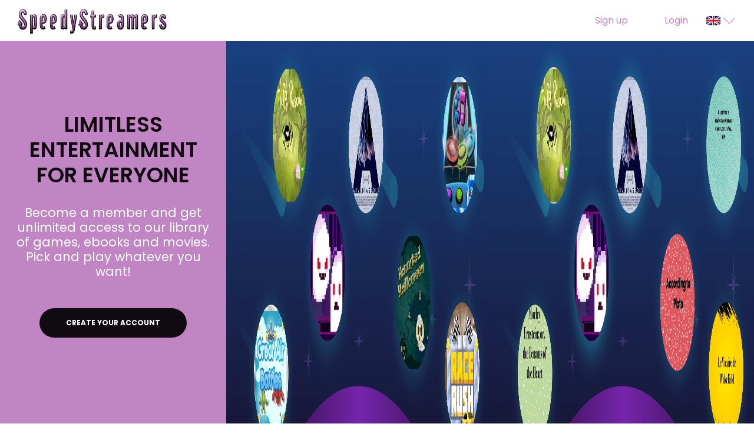

--- FILE ---
content_type: text/html
request_url: https://speedystreamers.com/
body_size: 532
content:
<!doctype html>
<html lang="en">

<head>
  <meta charset="utf-8" />
  <title>Loading...</title>
  <base href="/" />
  <meta name="viewport" content="width=device-width, initial-scale=1, maximum-scale=1.0, user-scalable=no" />
  <meta name="theme-color" content="#2a2c33" />
  <link rel="manifest" href="manifest.json" />

<link rel="stylesheet" href="styles.22ef53632e1900147500.css"></head>

<body>

  <noscript>
    <p>
      This page requires JavaScript to work properly. Please enable JavaScript in your browser.
    </p>
  </noscript>
  <app-root></app-root>


<script src="runtime-es2015.ff521ba30871b5dc8e76.js" type="module"></script><script src="runtime-es5.ff521ba30871b5dc8e76.js" nomodule defer></script><script src="polyfills-es5.14a97a959f9c213872b8.js" nomodule defer></script><script src="polyfills-es2015.b512e88666254f00ea85.js" type="module"></script><script src="main-es2015.2be462cd5822b870ea59.js" type="module"></script><script src="main-es5.2be462cd5822b870ea59.js" nomodule defer></script><script defer src="https://static.cloudflareinsights.com/beacon.min.js/vcd15cbe7772f49c399c6a5babf22c1241717689176015" integrity="sha512-ZpsOmlRQV6y907TI0dKBHq9Md29nnaEIPlkf84rnaERnq6zvWvPUqr2ft8M1aS28oN72PdrCzSjY4U6VaAw1EQ==" data-cf-beacon='{"version":"2024.11.0","token":"24ac3d4ac2c0400daee3245a4820a062","r":1,"server_timing":{"name":{"cfCacheStatus":true,"cfEdge":true,"cfExtPri":true,"cfL4":true,"cfOrigin":true,"cfSpeedBrain":true},"location_startswith":null}}' crossorigin="anonymous"></script>
</body>

</html>

--- FILE ---
content_type: text/css
request_url: https://compliance-page.s3-eu-west-1.amazonaws.com/tdn-compliance/speedystreamers/com/theme/theme-variables.css
body_size: 2619
content:
:root {
  --primary-color: #c285c3;
  --secondary-color: #100b10;
  --tertiary-color: #777;

  --primary-cta-top: var(--primary-color);
  --primary-cta-bottom: var(--primary-color);
  --size-nav-width: 0;
  --primary-color-text-hover: var(--primary-color);
  --btn-cta-width: 250px;
  --btn-cta-sm-width: 200px;
}

/* HNC VARIABLE HERE */

:root{
	--section-top-order: 1;
	--section-sports-order: 2;
	--section-games-order: 3;
	--section-ebooks-order: 4;
	--section-musicStream-order: 5;
	--section-movies-order: 6;
	--section-softwares-order: 7;
	--section-audiobooks-order: 8;
	--section-features-order: 9;
}

/* HC VARIABLE HERE */

:root{
	--sports-content-img: url('https://compliance-page.s3.eu-west-1.amazonaws.com/media-portal/original/assets/rectangle/87/hnc-img-sports.png');
	--section-hc-sports-order: 1;
	--sports-flex-direction: row;
	--sports-content-justify-content: center;
	--games-content-img: url('https://compliance-page.s3.eu-west-1.amazonaws.com/media-portal/original/assets/rectangle/87/hnc-img-games.png');
	--section-hc-games-order: 2;
	--games-flex-direction: row;
	--games-content-justify-content: center;
	--ebooks-content-img: url('https://compliance-page.s3.eu-west-1.amazonaws.com/media-portal/original/assets/rectangle/87/hnc-img-ebooks.png');
	--section-hc-ebooks-order: 3;
	--ebooks-flex-direction: row;
	--ebooks-content-justify-content: center;
	--music-content-img: url('https://compliance-page.s3.eu-west-1.amazonaws.com/media-portal/original/assets/rectangle/87/hnc-img-music.png');
	--section-hc-musicStream-order: 4;
	--music-flex-direction: row;
	--music-content-justify-content: center;
	--movies-content-img: url('https://compliance-page.s3.eu-west-1.amazonaws.com/media-portal/original/assets/rectangle/87/hnc-img-movies.png');
	--section-hc-movies-order: 5;
	--movies-flex-direction: row;
	--movies-content-justify-content: center;
	--softwares-content-img: url('https://compliance-page.s3.eu-west-1.amazonaws.com/media-portal/original/assets/rectangle/87/hnc-img-softwares.png');
	--section-hc-softwares-order: 6;
	--softwares-flex-direction: row;
	--softwares-content-justify-content: center;
	--audiobooks-content-img: url('https://compliance-page.s3.eu-west-1.amazonaws.com/media-portal/original/assets/rectangle/87/hnc-img-audiobooks.png');
	--section-hc-audiobook-order: 7;
	--audiobooks-flex-direction: row;
	--audiobooks-content-justify-content: center;
}

.modal-dialog {
  box-shadow: none;
}

.modal-dialog .login-modal .panel-left {
  display: none !important;
}

@media screen and (max-width: 991px) {
  .navbar .logo img {
    width: 200px !important;
  }
}


--- FILE ---
content_type: text/css
request_url: https://compliance-page.s3-eu-west-1.amazonaws.com/tdn-compliance/speedystreamers/com/theme/landing-style.css
body_size: 1985
content:
.navbar .navbar-wrapper .slide-wrapper-logo a,
.navbar .navbar-wrapper .slide-wrapper-logo {
  width: 40% !important;
}

.navbar .navbar-wrapper .slide-wrapper-logo .logo {
  height: 50px !important;
}

@media screen and (max-width: 991px) {
  .navbar .navbar-wrapper .slide-wrapper-logo .logo {
    width: 240px !important;
    max-width: 200px !important;
  }
}

@media screen and (max-width: 1199px) {
  .slide-wrapper {
    flex: 0 0 100% !important;
  }

  .section-top {
    position: static !important;
    width: 100% !important;
    flex: 0 0 100% !important;
    height: 700px !important;
    padding: 10px 0 !important;
    align-items: center !important;
  }

  .section-top .slide-title {
    font-size: 35px !important;
  }

  .section-top .slide-text {
    font-size: 27px !important;
  }

    .section-softwares,
    .section-movies,
    .section-audiobooks,
    .section-sports,
    .section-games,
    .section-musicStream,
    .section-ebooks  {
    flex: 0 0 100% !important;
    max-width: 100% !important;
  }
}

@media screen and (max-width: 700px) {
  .landing .section-top .slide-wrapper {
    flex: 0 0 100% !important;
    max-width: 100% !important;
  }

  .landing .section-top .section-col-text {
    flex: 0 0 100% !important;
    max-width: 100% !important;
  }

  .landing .section-top .slide-title {
    font-size: 30px !important;
  }

  .landing .section-top .slide-text {
    font-size: 20px !important;
  }

  .slide-price .btn-cta {
    width: 250px !important;
    min-width: unset !important;
  }

  .slide-content .section-col-text {
    align-items: center !important;
  }

  .slide-content .section-col-text .col-title {
    font-size: 18px !important;
  }

  .slide-content .section-col-text .col-text {
    font-size: 12px !important;
    text-align: center !important;
  }

  .slide-content .section-col-text .btn-cta {
    width: 200px !important;
    min-width: unset !important;
  }

  .feature {
    padding: 0 20px !important;
  }
}


--- FILE ---
content_type: text/css
request_url: https://compliance-page.s3-eu-west-1.amazonaws.com/media-portal/original/templates/hnc/hnc9.css
body_size: 3944
content:
:root {
  --primary-cta-top: var(--primary-color);
  --primary-cta-bottom: var(--primary-color);
  --size-nav-width: 0;
  --primary-color-text-hover: var(--primary-color);
  --section-col-title-font-color: var(--primary-color);
  --section-features-background: var(--primary-color);
  --section-top-btn-cta-background-color: var(--secondary-color);
  --section-top-direction: row;
  --section-sports-direction: column;
  --section-musicStream-direction: column;
  --section-games-direction: column;
  --section-ebooks-direction: column;
  --section-movies-direction: column;
  --section-audiobooks-direction: column;
  --section-softwares-direction: column;
  --section-features-direction: row-reverse;
  --landing-flex-justify-content: flex-end;
  --section-col-img-wrapper-img-height: 50%;
  --section-top-btn-cta-border-radius: 25px;
  --slide-wrapper-wrap: nowrap;
  --slide-wrapper-padding: 0;
  --section-col-img-wrapper-height: unset;
  --section-top-width: 30%;
  --section-top-position: absolute;
  --section-top-left: 0;
  --section-top-top: 70px;
  --section-top-align-items: flex-start;
  --section-top-section-col-text-align-items: center;
  --section-top-section-col-text-flex: 100%;
  --section-top-slide-wrapper-flex: 100%;
  --section-top-slide-text-width: 100%;
  --section-top-slide-text-text-align: center;
  --section-top-slide-title-text-align: center;
  --landing-flex-align-items: stretch;
  --section-col-title-odd-width: 70%;
  --section-col-title-even-width: 70%;
  --section-features-slide-wrapper-justify-content: space-evenly;
  --slide-padding: 0;
  --slide-content-align-items: flex-start;
  --slide-wrapper-flex: 100%;
  --slide-wrapper-max-width: 100%;
  --section-top-padding: 100px 0;
  --section-ebooks-flex: 35%;
  --section-musicStream-flex: 35%;
  --section-games-flex: 35%;
  --section-sports-flex: 35%;
  --section-movies-flex: 35%;
  --section-softwares-flex: 35%;
  --section-audiobooks-flex: 35%;
  --section-col-slide-wrapper-text-justify-content: flex-end;
  --btn-cta-even-align-self: center;
  --btn-cta-odd-align-self: center;
  --section-col-title-odd-text-align: center;
  --section-col-title-even-text-align: center;
  --section-col-text-justify-content: center;
  --slide-content-justify-content: center;
  --section-col-img-flex: 50%;
  --section-col-text-flex: 50%;
  --section-col-img-display: block;
  --section-top-slide-title-font-size: 36px;
  --section-top-slide-title-font-weight: 600;
  --section-top-slide-text-font-size: 21px;
  --section-top-slide-text-font-weight: 400;
  --section-col-title-font-weight: 600;
  --section-col-title-font-size: 24px;
  --section-col-text-font-size: 14px;
  --section-top-height: calc(100% - 400px);
}

.section-features .slide-title,
.section-top .slide-title {
  text-transform: uppercase !important;
}

.slide-content .col-title {
  margin-bottom: 10px !important;
}

.section-features .slide-wrapper {
  flex-wrap: wrap !important;
}

@media screen and (max-width: 1199px) {
  .slide-wrapper {
    flex: 0 0 100% !important;
    max-width: 100% !important;
  }

  .section-top {
    position: static !important;
    width: 100% !important;
    flex: 0 0 100% !important;
    max-width: 100% !important;
    height: 700px !important;
    padding: 10px 0 !important;
    align-items: center !important;
  }

  .section-top .slide-title {
    font-size: 30px !important;
  }

  .section-top .slide-text {
    font-size: 18px !important;
  }

  .section-movies,
  .section-softwares,
  .section-audiobooks,
  .section-sports,
  .section-games,
  .section-musicStream,
  .section-ebooks {
    flex: 0 0 100% !important;
    max-width: 100% !important;
  }
}

@media screen and (max-width: 992px) {
  .slide-content .section-col-text {
    flex: unset !important;
    max-width: unset !important;
  }
}

@media screen and (max-width: 480px) {
  .section-top .section-col-text {
    flex: 0 0 100% !important;
    max-width: 100% !important;
  }
}


--- FILE ---
content_type: image/svg+xml
request_url: https://speedystreamers.com/assets/flags/it-IT.svg
body_size: 291
content:
<?xml version="1.0" encoding="utf-8"?>
<!-- Generator: Adobe Illustrator 22.0.1, SVG Export Plug-In . SVG Version: 6.00 Build 0)  -->
<svg version="1.1" id="Calque_1" xmlns="http://www.w3.org/2000/svg" xmlns:xlink="http://www.w3.org/1999/xlink" x="0px" y="0px"
	 viewBox="0 0 36 25" style="enable-background:new 0 0 36 25;" xml:space="preserve">
<style type="text/css">
	.st0{fill:#009246;}
	.st1{fill:#FF0000;}
	.st2{fill:#FFFFFF;}
</style>
<g>
	<g>
		<rect x="0" y="0" class="st0" width="12" height="25"/>
	</g>
	<g>
		<rect x="24" y="0" class="st1" width="12" height="25"/>
	</g>
	<g>
		<rect x="12" y="0" class="st2" width="12" height="25"/>
	</g>
</g>
</svg>


--- FILE ---
content_type: image/svg+xml
request_url: https://speedystreamers.com/assets/flags/en-US.svg
body_size: 1299
content:
<svg id="Calque_1" data-name="Calque 1" xmlns="http://www.w3.org/2000/svg" viewBox="0 0 36.03 25"><defs><style>.cls-1{fill:#ce142b;}.cls-2{fill:#fcfcfd;}.cls-3{fill:#00247d;}</style></defs><title>IC-Flag-Br</title><path class="cls-1" d="M16.24.06h3.6c0,3.22,0,6.44,0,9.66,0,.28.05.35.26.35H36.05v5h-16c-.18,0-.23,0-.23.32,0,3.23,0,6.45,0,9.68h-3.6c0-3.22,0-6.43,0-9.65,0-.29-.05-.35-.26-.35H.05v-5H16c.18,0,.23-.06.23-.32C16.24,6.52,16.25,3.29,16.24.06Z" transform="translate(-0.03 -0.06)"/><path class="cls-2" d="M16.24.06c0,3.23,0,6.46,0,9.69,0,.26-.05.32-.23.32H.05V8.38H7.8s.09,0,.12-.06l-.19-.14L2.82,4.78.05,2.88V1.94l.18.11L7.93,7.4a6.23,6.23,0,0,0,1.44.94A5,5,0,0,0,11,8.39h1a.58.58,0,0,0-.17-.2Q6,4.23.32.25C.24.19.15.17.09.06H4.14c0,.1.1.11.15.15L14.84,7.54c.06,0,.11.12.2.07V2.06c0-.67,0-1.33,0-2Z" transform="translate(-0.03 -0.06)"/><path class="cls-2" d="M19.84,25.06c0-3.23,0-6.45,0-9.68,0-.27.05-.32.23-.32h16v1.69H28.29s-.09,0-.11.06l.2.14,4.09,2.84,3.58,2.47v.94l-.19-.12-8.92-6.2a.74.74,0,0,0-.39-.14H24.31s-.12-.06-.16.06.12.09.18.13l11.44,8a.56.56,0,0,1,.23.18H32S32,25,31.92,25L21.21,17.55c-.05,0-.09-.08-.16,0v5.54c0,.67,0,1.34,0,2Z" transform="translate(-0.03 -0.06)"/><path class="cls-2" d="M.05,15.06H16c.21,0,.26.06.26.35,0,3.22,0,6.43,0,9.65H15c0-.06,0-.12,0-.18V17.7c0-.07,0-.15,0-.21l-.16.09L4.29,24.91s-.13.05-.15.15H2.79c0-.11.12-.12.18-.16L14.34,17l.33-.24-.13,0H12.18a.67.67,0,0,0-.34.14L.28,24.9c-.07.05-.15.07-.19.16s0-.13,0-.19c0-.87,0-1.74,0-2.62l.1-.05,7.68-5.34s.09,0,.08-.12H0Z" transform="translate(-0.03 -0.06)"/><path class="cls-2" d="M36.05,10.06H20.1c-.21,0-.26-.07-.26-.35,0-3.22,0-6.44,0-9.66h1.22s0,.08,0,.13V7.46c0,.06,0,.13.05.18l.19-.12L29,2.14,32,.06h1.3c0,.12-.13.13-.2.18l-11.43,8a.36.36,0,0,0-.21.2H23.8a.76.76,0,0,0,.49-.16l11.5-8A.45.45,0,0,0,36,.06c.1,0,0,.13,0,.19,0,.87,0,1.75,0,2.63l-.11.05L28.28,8.25s-.09,0-.1.14h7.87Z" transform="translate(-0.03 -0.06)"/><path class="cls-3" d="M32,.06,29,2.14,21.29,7.52l-.19.12c-.07,0-.05-.12-.05-.18V.19s0-.09,0-.13Z" transform="translate(-0.03 -0.06)"/><path class="cls-3" d="M21.06,25.06c0-.66,0-1.33,0-2V17.52c.07-.05.11,0,.16,0L31.92,25s0,0,.08.06Z" transform="translate(-0.03 -0.06)"/><path class="cls-3" d="M15,.06c0,.67,0,1.33,0,2V7.61c-.09,0-.14,0-.2-.07L4.29.21s-.13,0-.15-.15Z" transform="translate(-0.03 -0.06)"/><path class="cls-3" d="M4.14,25.06c0-.1.1-.11.15-.15l10.55-7.33.16-.09c.06.06,0,.14,0,.21v7.18c0,.06,0,.12,0,.18Z" transform="translate(-0.03 -0.06)"/><path class="cls-1" d="M.09,25.06c0-.09.12-.11.19-.16l11.56-8a.67.67,0,0,1,.34-.14h2.36l.13,0-.33.24L3,24.9c-.06,0-.15.05-.18.16Z" transform="translate(-0.03 -0.06)"/><path class="cls-1" d="M36,.06a.45.45,0,0,1-.21.18l-11.5,8a.76.76,0,0,1-.49.16H21.46a.36.36,0,0,1,.21-.2L33.1.24c.07,0,.16-.06.2-.18Z" transform="translate(-0.03 -0.06)"/><path class="cls-3" d="M.05,2.88l2.77,1.9L7.73,8.19l.19.14c0,.09-.08.06-.12.06H0Z" transform="translate(-0.03 -0.06)"/><path class="cls-3" d="M0,16.75H7.91c0,.1,0,.1-.08.12L.15,22.2l-.1.05Z" transform="translate(-0.03 -0.06)"/><path class="cls-3" d="M36.05,8.38H28.18c0-.11.07-.11.1-.14l7.66-5.32.11-.05Z" transform="translate(-0.03 -0.06)"/><path class="cls-3" d="M36.05,22.25l-3.58-2.47-4.09-2.84-.2-.14c0-.1.07-.06.11-.06h7.76Z" transform="translate(-0.03 -0.06)"/><path class="cls-1" d="M.09.06C.15.17.24.19.32.25Q6,4.22,11.76,8.19a.58.58,0,0,1,.17.2H11a5,5,0,0,1-1.59-.05A6.23,6.23,0,0,1,7.93,7.4L.23,2.05.05,1.94c0-.58,0-1.15,0-1.72C.05.17,0,.07.09.06Z" transform="translate(-0.03 -0.06)"/><path class="cls-1" d="M36,25.06a.56.56,0,0,0-.23-.18L24.33,16.93c-.06,0-.11-.09-.18-.13s.11-.06.16-.06h2.24a.74.74,0,0,1,.39.14l8.92,6.2.19.12c0,.58,0,1.16,0,1.75C36,25,36.09,25.07,36,25.06Z" transform="translate(-0.03 -0.06)"/></svg>


--- FILE ---
content_type: image/svg+xml
request_url: https://speedystreamers.com/assets/flags/nl-NL.svg
body_size: 267
content:
<?xml version="1.0" encoding="utf-8"?>
<!-- Generator: Adobe Illustrator 22.0.1, SVG Export Plug-In . SVG Version: 6.00 Build 0)  -->
<svg version="1.1" id="Calque_1" xmlns="http://www.w3.org/2000/svg" xmlns:xlink="http://www.w3.org/1999/xlink" x="0px" y="0px"
	 viewBox="0 0 36 25" style="enable-background:new 0 0 36 25;" xml:space="preserve">
<style type="text/css">
	.st0{fill:#FFFFFF;}
	.st1{fill:#21468B;}
	.st2{fill:#AE1C28;}
</style>
<g>
	<g transform="scale(1.25 .9375)">
		<rect x="0" y="0" class="st0" width="28.8" height="26.6"/>
		<rect x="0" y="17.8" class="st1" width="28.8" height="8.8"/>
		<path class="st2" d="M0,0h28.8v8.8H0V0z"/>
	</g>
</g>
</svg>


--- FILE ---
content_type: image/svg+xml
request_url: https://speedystreamers.com/assets/flags/pt-PT.svg
body_size: 12050
content:
<?xml version="1.0" encoding="utf-8"?>
<!-- Generator: Adobe Illustrator 22.0.1, SVG Export Plug-In . SVG Version: 6.00 Build 0)  -->
<svg version="1.1" id="Calque_1" xmlns="http://www.w3.org/2000/svg" xmlns:xlink="http://www.w3.org/1999/xlink" x="0px" y="0px"
	 viewBox="0 0 36 25" style="enable-background:new 0 0 36 25;" xml:space="preserve">
<style type="text/css">
	.st0{fill:#FF0000;}
	.st1{fill:#006600;}
	.st2{fill:#FFFF00;}
	.st3{fill:#FFFFFF;}
	.st4{fill:#003399;}
</style>
<g>
	<rect class="st0" width="36" height="25"/>
</g>
<g>
	<rect class="st1" width="14.4" height="25"/>
</g>
<g>
	<g>
		<path class="st2" d="M19.1,16.4C17.3,16.3,9,10.9,8.9,10.1l0.5-0.8c0.8,1.2,9.3,6.5,10.2,6.3L19.1,16.4"/>
		<path d="M19.1,16.4C19.1,16.4,19.1,16.4,19.1,16.4c-1,0-3.7-1.6-5.8-2.9c-2.1-1.3-4.4-3-4.4-3.5c0,0,0,0,0,0l0.5-0.8c0,0,0,0,0,0
			c0,0,0,0,0,0c0.4,0.6,2.9,2.3,5.1,3.7c2.6,1.6,4.7,2.7,5.1,2.6c0,0,0,0,0,0c0,0,0,0,0,0L19.1,16.4C19.1,16.4,19.1,16.4,19.1,16.4z
			 M8.9,10.1c0,0.4,1.9,1.8,4.4,3.4c2,1.3,4.8,2.8,5.7,2.9l0.4-0.8c-0.5,0-2.9-1.3-5.1-2.6c-2.2-1.4-4.6-3-5.1-3.7L8.9,10.1z"/>
	</g>
	<g>
		<path class="st2" d="M9.3,9.1c-0.2,0.5,2.2,2,5,3.7c2.8,1.8,5.2,2.9,5.4,2.7c0,0,0.1-0.2,0.1-0.2c0,0.1-0.1,0.1-0.2,0
			c-0.8-0.2-2.7-1.2-5.2-2.7c-2.4-1.5-4.6-3-4.9-3.6c0,0,0-0.1,0-0.2l0,0L9.3,9.1L9.3,9.1L9.3,9.1L9.3,9.1z M19.1,16.4
			c0,0.1-0.1,0.1-0.2,0c-0.7-0.1-2.7-1.1-5.2-2.6C10.9,12,8.6,10.4,8.9,10l0.1-0.1l0,0c-0.2,0.7,4.6,3.6,4.9,3.8
			c2.8,1.8,5.2,2.9,5.4,2.6L19.1,16.4L19.1,16.4L19.1,16.4z"/>
		<path d="M19,16.5C19,16.5,19,16.5,19,16.5c-0.8-0.1-2.9-1.1-5.3-2.6c-3.2-2-4.8-3.2-4.9-3.7c0-0.1,0-0.1,0-0.1l0.1-0.1
			c0,0,0,0,0,0l0,0c0,0,0,0,0,0c0,0,0,0,0,0c-0.1,0.2,0.4,1,4.7,3.6c0.1,0.1,0.2,0.1,0.2,0.1c2.8,1.8,5.2,2.9,5.4,2.6c0,0,0,0,0,0
			c0,0,0,0,0,0l-0.1,0.1c0,0,0,0,0,0C19.1,16.5,19.1,16.5,19,16.5z M8.9,9.9L8.9,9.9c-0.1,0.1-0.1,0.1-0.1,0.2
			c0.1,0.5,1.7,1.7,4.9,3.7c2.4,1.5,4.5,2.6,5.2,2.6c0.1,0,0.2,0,0.2,0c0,0,0,0,0,0l0-0.1c0,0-0.1,0-0.1,0c-0.6,0-2.7-1-5.3-2.6
			c0,0-0.1-0.1-0.2-0.1C10.5,11.6,8.9,10.4,8.9,9.9z M19.6,15.6c-0.4,0-2.7-1.1-5.4-2.7c-3-1.9-5.1-3.3-5-3.8c0,0,0,0,0,0l0,0L9.3,9
			c0,0,0,0,0,0l0,0c0,0,0,0,0,0c0,0,0,0,0,0c0,0.1,0,0.1,0,0.2c0.4,0.6,2.8,2.2,4.9,3.6c2.3,1.5,4.3,2.5,5.2,2.7c0.1,0,0.2,0,0.2,0
			c0,0,0,0,0,0c0,0,0,0,0,0C19.8,15.4,19.8,15.4,19.6,15.6L19.6,15.6C19.7,15.6,19.7,15.6,19.6,15.6C19.7,15.6,19.6,15.6,19.6,15.6z
			 M9.3,9.2c-0.2,0.5,2.6,2.2,5,3.7c2.9,1.8,5.2,2.9,5.4,2.7l0,0c0,0,0-0.1,0-0.1c0,0-0.1,0-0.2,0c-0.8-0.3-2.9-1.3-5.2-2.7
			C12.2,11.4,9.7,9.8,9.3,9.2c0.1,0,0.1-0.1,0.1-0.1L9.3,9.2z"/>
	</g>
	<g>
		<path class="st2" d="M14.4,10.6c1.8,0,4.1-0.3,5.3-0.8l-0.3-0.5c-0.8,0.4-3,0.7-5.1,0.8c-2.4,0-4.2-0.3-5-0.9L9.1,9.7
			C10.7,10.4,12.3,10.6,14.4,10.6"/>
		<path d="M14.4,10.6C14.4,10.6,14.4,10.6,14.4,10.6c-2.1,0-3.7-0.2-5.3-0.9c0,0,0,0,0,0c0,0,0,0,0,0l0.3-0.5c0,0,0,0,0,0
			c0,0,0,0,0,0c0.8,0.6,2.4,0.8,5,0.9c1.9,0,4.3-0.3,5.1-0.8c0,0,0,0,0,0l0.3,0.5c0,0,0,0,0,0c0,0,0,0,0,0
			C18.4,10.4,16.1,10.6,14.4,10.6C14.4,10.6,14.4,10.6,14.4,10.6z M9.1,9.7c1.6,0.7,3.2,0.8,5.3,0.8c0,0,0,0,0,0
			c1.7,0,4-0.2,5.3-0.8l-0.3-0.4c-0.8,0.5-3.2,0.7-5.1,0.8c-2.6,0-4.2-0.3-5-0.9L9.1,9.7z"/>
	</g>
	<g>
		<path class="st2" d="M19.8,9.8c0,0.1-0.9,0.4-2.1,0.6c-0.8,0.1-1.9,0.2-3.3,0.2c-1.3,0-2.4-0.1-3.2-0.2c-1.3-0.2-2-0.5-2.2-0.6
			c0,0,0-0.1,0.1-0.1c0.7,0.3,1.4,0.5,2.2,0.6c0.8,0.1,1.8,0.2,3.1,0.2c1.4,0,2.4-0.1,3.3-0.3c1.3-0.2,2-0.5,2.1-0.6L19.8,9.8
			L19.8,9.8L19.8,9.8z M19.6,9.3c-0.1,0.1-0.8,0.4-2,0.6c-0.8,0.1-1.8,0.2-3.1,0.2c-1.2,0-2.3-0.1-3-0.2c-1.2-0.2-1.9-0.5-2.1-0.6
			c0,0,0-0.1,0.1-0.1c0.2,0.1,0.8,0.4,2.1,0.5c0.8,0.1,1.8,0.2,3,0.2c1.3,0,2.3-0.1,3.1-0.2c1.2-0.2,1.9-0.5,2-0.6L19.6,9.3
			L19.6,9.3L19.6,9.3z"/>
		<path d="M14.4,10.7c-1.1,0-2.2-0.1-3.1-0.2C10,10.2,9.3,10,9,9.8l0,0c0,0,0,0,0,0c0,0,0,0,0,0c0,0,0,0,0-0.1c0,0,0,0,0-0.1
			c0,0,0,0,0,0c0.7,0.3,1.4,0.5,2.2,0.6c1,0.1,2,0.2,3.1,0.2c0,0,0,0,0,0c1.1,0,2.2-0.1,3.3-0.3c1.3-0.2,2-0.5,2-0.6c0,0,0,0,0,0
			c0,0,0,0,0,0l0.1,0.2c0,0,0,0,0,0c0,0,0,0,0,0c-0.1,0.1-0.9,0.4-2.1,0.6C16.7,10.6,15.6,10.7,14.4,10.7
			C14.4,10.7,14.4,10.7,14.4,10.7z M9,9.8L9,9.8c0.3,0.1,0.9,0.4,2.2,0.6c1,0.1,2,0.2,3.1,0.2c0,0,0,0,0,0c1.2,0,2.3-0.1,3.3-0.2
			c1.2-0.2,2-0.5,2.1-0.6l-0.1-0.1c-0.1,0.1-0.8,0.4-2.1,0.6c-1.1,0.2-2.2,0.3-3.3,0.3c-1.1,0-2.1-0.1-3.1-0.2
			C10.4,10.2,9.8,10,9,9.8C9.1,9.7,9.1,9.8,9,9.8C9.1,9.8,9.1,9.8,9,9.8z M14.4,10.1c-1.1,0-2.1-0.1-3-0.2c-1.1-0.1-1.7-0.4-2-0.5
			c0,0-0.1,0-0.1,0c0,0,0,0,0,0s0,0,0,0c0,0,0-0.1,0.1-0.1c0,0,0,0,0,0c0.1,0.1,0.7,0.3,2,0.5C12,9.8,13,10,14.4,10c0,0,0,0,0,0
			c1.4,0,2.5-0.1,3.1-0.2c1.2-0.2,1.8-0.5,2-0.6c0,0,0,0,0,0c0,0,0,0,0,0l0.1,0.2c0,0,0,0,0,0c0,0,0,0,0,0c-0.1,0.1-0.8,0.4-2,0.6
			C16.5,10.1,15.5,10.1,14.4,10.1C14.4,10.1,14.4,10.1,14.4,10.1z M9.3,9.3C9.3,9.4,9.4,9.4,9.3,9.3c0.4,0.2,1,0.4,2.1,0.5
			c0.9,0.1,1.9,0.2,3,0.2c0,0,0,0,0,0c1.1,0,2.1-0.1,3.1-0.2c1.2-0.2,1.9-0.4,2-0.6l-0.1-0.1c-0.1,0.1-0.8,0.4-2,0.6
			c-0.7,0.1-1.7,0.2-3.1,0.2c0,0,0,0,0,0c-1.4,0-2.4-0.1-3-0.2C10.1,9.6,9.5,9.3,9.3,9.3C9.3,9.3,9.3,9.3,9.3,9.3z M19.6,9.3
			L19.6,9.3L19.6,9.3z"/>
	</g>
	<g>
		<path class="st2" d="M8.5,12.9c1.1,0.6,3.6,0.9,5.9,1c2.1,0,4.9-0.3,6-0.9l0-0.6c-0.3,0.5-3.3,1-6,1c-2.6,0-5.1-0.4-5.9-1
			L8.5,12.9"/>
		<path d="M14.4,13.8C14.4,13.8,14.4,13.8,14.4,13.8c-2.1,0-4.8-0.3-6-1c0,0,0,0,0,0l0-0.6c0,0,0,0,0,0c0,0,0,0,0,0
			c0.8,0.6,3.3,1,5.9,1c2.6,0,5.6-0.5,5.9-1c0,0,0,0,0,0c0,0,0,0,0,0l0,0.6c0,0,0,0,0,0C19.3,13.5,16.5,13.8,14.4,13.8z M8.5,12.8
			c1.2,0.7,3.9,0.9,5.9,1c2.1,0,4.9-0.3,5.9-0.9l0-0.6c-0.4,0.5-3.3,1-5.9,1c-2.6,0-5-0.4-5.9-1L8.5,12.8z"/>
	</g>
	<g>
		<path class="st2" d="M20.4,12.8l0,0.1c-0.2,0.2-1.1,0.5-2.4,0.7c-0.9,0.1-2.2,0.3-3.7,0.3c-1.4,0-2.6-0.1-3.5-0.3
			c-1.4-0.2-2.3-0.6-2.5-0.7l0-0.2c0.5,0.4,2,0.7,2.5,0.7c0.9,0.1,2,0.2,3.5,0.2c1.5,0,2.7-0.1,3.7-0.3C18.9,13.3,20.2,13,20.4,12.8
			L20.4,12.8L20.4,12.8z M20.4,12.2l0,0.1c-0.2,0.2-1.1,0.5-2.4,0.7c-0.9,0.1-2.2,0.3-3.7,0.3c-1.4,0-2.6-0.1-3.5-0.3
			c-1.4-0.2-2.3-0.6-2.5-0.7l0-0.2c0.5,0.4,2,0.7,2.5,0.7c0.9,0.1,2,0.2,3.5,0.2c1.5,0,2.7-0.1,3.7-0.3
			C18.9,12.8,20.2,12.5,20.4,12.2L20.4,12.2L20.4,12.2z"/>
		<path d="M14.4,13.9c-1.3,0-2.5-0.1-3.5-0.3c-1.4-0.2-2.3-0.6-2.5-0.7c0,0,0,0,0,0l0-0.2c0,0,0,0,0,0c0,0,0,0,0,0
			c0.5,0.4,2.1,0.7,2.5,0.7c1,0.2,2.2,0.2,3.5,0.2c1.3,0,2.6-0.1,3.7-0.3c0.9-0.1,2.1-0.5,2.4-0.7c0,0,0,0,0,0c0,0,0,0,0,0l0,0.1
			c0,0,0,0,0,0c-0.2,0.2-1.2,0.5-2.4,0.7C17,13.8,15.7,13.9,14.4,13.9z M8.4,12.9c0.2,0.1,1,0.5,2.5,0.7c1,0.2,2.2,0.2,3.5,0.2
			c1.3,0,2.6-0.1,3.7-0.3c1.2-0.2,2.2-0.5,2.4-0.7l0-0.1c-0.3,0.2-1.5,0.6-2.4,0.7c-1.1,0.2-2.3,0.3-3.7,0.3c-1.3,0-2.4-0.1-3.5-0.2
			c-0.4-0.1-1.9-0.3-2.5-0.7L8.4,12.9z M14.4,13.4c-1.3,0-2.5-0.1-3.5-0.3c-1.4-0.2-2.3-0.6-2.5-0.7c0,0,0,0,0,0l0-0.2c0,0,0,0,0,0
			c0,0,0,0,0,0c0.5,0.4,2.1,0.7,2.5,0.7c1,0.2,2.2,0.2,3.5,0.2c1.3,0,2.6-0.1,3.7-0.3c0.9-0.1,2.1-0.5,2.4-0.7c0,0,0,0,0,0
			c0,0,0,0,0,0c0,0,0,0,0,0l0,0.1c0,0,0,0,0,0c-0.2,0.2-1.2,0.5-2.4,0.7C17,13.3,15.7,13.4,14.4,13.4z M8.4,12.4
			c0.2,0.1,1,0.5,2.5,0.7c1,0.2,2.2,0.2,3.5,0.2c1.3,0,2.6-0.1,3.7-0.3c1.2-0.2,2.2-0.5,2.4-0.7l0-0.1c-0.3,0.2-1.5,0.6-2.4,0.7
			c-1.1,0.2-2.3,0.3-3.7,0.3c-1.3,0-2.4-0.1-3.5-0.2c-0.4-0.1-1.9-0.3-2.5-0.7L8.4,12.4z"/>
	</g>
	<g>
		<path class="st2" d="M14.4,16.3c-2.6,0-4.8-0.7-5.2-0.8L9.5,16c0.8,0.4,3,0.9,4.9,0.8c2-0.1,3.7-0.2,4.9-0.8l0.3-0.6
			C18.8,15.8,16,16.3,14.4,16.3"/>
		<path d="M14.1,16.8c-1.8,0-3.8-0.5-4.6-0.8c0,0,0,0,0,0l-0.3-0.6c0,0,0,0,0,0c0,0,0,0,0,0c0.1,0,0.1,0,0.2,0.1
			c0.7,0.2,2.7,0.8,5,0.8c1.6,0,4.4-0.5,5.2-0.9c0,0,0,0,0,0c0,0,0,0,0,0L19.3,16c0,0,0,0,0,0c-1.3,0.6-3.1,0.8-4.9,0.8
			C14.3,16.8,14.2,16.8,14.1,16.8z M9.5,16c0.8,0.4,3,0.9,4.9,0.8c1.8-0.1,3.6-0.2,4.8-0.8l0.3-0.5c-0.9,0.4-3.6,0.8-5.2,0.8
			c0,0,0,0,0,0c-2.3,0-4.3-0.6-5-0.8c-0.1,0-0.1,0-0.2-0.1L9.5,16z"/>
	</g>
	<g>
		<path class="st2" d="M19.4,15.9c-0.1,0.1-0.1,0.2-0.2,0.2c-0.6,0.2-1.5,0.4-1.8,0.5c-0.8,0.2-2,0.3-3,0.3c-2.3,0-4.1-0.5-5-0.9
			l-0.1-0.1l0,0l0.1,0c1.6,0.6,3.3,0.8,5,0.9c1.1,0,2.1-0.1,3-0.3C18.7,16.2,19.2,16,19.4,15.9L19.4,15.9L19.4,15.9L19.4,15.9z
			 M19.7,15.3C19.7,15.3,19.7,15.3,19.7,15.3c0,0.1-0.1,0.1-0.1,0.2c-0.3,0.1-1.1,0.4-2.3,0.5c-0.8,0.1-1.3,0.2-2.8,0.3
			c-2.9-0.1-4.8-0.7-5.3-0.8l-0.1-0.1c1.7,0.5,3.4,0.8,5.4,0.8c1.4,0,2-0.1,2.8-0.3c1.4-0.2,2.1-0.5,2.3-0.5c0,0,0,0,0,0L19.7,15.3
			L19.7,15.3L19.7,15.3z"/>
		<path d="M14.4,16.9c-2.3,0-4.2-0.5-5-0.9c0,0,0,0,0,0l-0.1-0.1c0,0,0,0,0,0l0,0c0,0,0,0,0,0l0.1,0c1.4,0.5,3.1,0.8,5,0.9
			c1.2,0,2.2-0.2,3-0.3c1.5-0.3,1.9-0.5,2-0.6l0,0c0,0,0,0,0,0c0,0,0,0,0,0c-0.1,0.1-0.1,0.2-0.2,0.2c0,0,0,0,0,0
			c-0.6,0.2-1.5,0.4-1.8,0.5C16.6,16.8,15.4,16.9,14.4,16.9z M9.4,16c0.9,0.4,2.8,0.9,5,0.9c1,0,2.2-0.1,3-0.3
			c0.4-0.1,1.3-0.3,1.8-0.5c0-0.1,0.1-0.1,0.1-0.2c-0.1,0.1-0.6,0.3-2,0.6c-0.7,0.1-1.8,0.3-3,0.3C12.5,16.7,10.8,16.4,9.4,16
			l-0.1-0.1L9.4,16z M14.4,16.4c-2.6-0.1-4.5-0.5-5.3-0.8c0,0,0,0,0,0L9,15.4c0,0,0,0,0,0c0,0,0,0,0,0c1.9,0.5,3.7,0.8,5.4,0.8
			c1.3,0,1.9-0.1,2.6-0.2c0.1,0,0.2,0,0.2,0c1.3-0.2,2.1-0.5,2.3-0.5l0,0c0,0,0,0,0,0c0,0,0,0,0,0l0.2-0.1c0,0,0,0,0,0c0,0,0,0,0,0
			h0c0,0,0,0,0,0c0,0,0,0,0,0c0,0.1-0.1,0.1-0.1,0.2c0,0,0,0,0,0c-0.4,0.2-1.3,0.4-2.3,0.5c-0.1,0-0.2,0-0.3,0
			C16.3,16.2,15.8,16.3,14.4,16.4z M9.1,15.5c0.9,0.3,2.7,0.8,5.3,0.8c1.3,0,1.9-0.1,2.5-0.2c0.1,0,0.2,0,0.3,0
			c1.1-0.2,1.9-0.4,2.3-0.5c0-0.1,0.1-0.1,0.1-0.2l-0.1,0c0,0,0,0,0,0c0,0,0,0,0,0l0,0c-0.2,0.1-0.9,0.3-2.3,0.5c-0.1,0-0.2,0-0.2,0
			c-0.7,0.1-1.3,0.2-2.6,0.2C12.7,16.2,11,15.9,9.1,15.5L9.1,15.5z M19.7,15.3L19.7,15.3L19.7,15.3z"/>
	</g>
	<g>
		<path class="st2" d="M19.7,12.4c0,1.8-0.9,3.3-1.6,4c-1,1-2.3,1.6-3.8,1.6c-1.7,0-3.3-1.1-3.7-1.6c-0.8-1-1.5-2.3-1.5-4
			c0.1-1.9,0.8-3.3,1.9-4.2s2.4-1.4,3.6-1.3c1.3,0,2.9,0.7,4,2.1C19.3,9.9,19.6,10.9,19.7,12.4L19.7,12.4z M14.4,6.3
			c3.3,0,6,2.8,6,6.2c0,3.4-2.7,6.2-6,6.2s-5.9-2.8-5.9-6.2S11.1,6.3,14.4,6.3"/>
		<path d="M14.4,18.7c-3.3,0-6-2.8-6-6.2c0-3.4,2.7-6.2,6-6.2c1.6,0,3.1,0.6,4.2,1.8c1.1,1.2,1.8,2.7,1.8,4.4s-0.6,3.2-1.8,4.4
			C17.5,18,16,18.7,14.4,18.7z M14.4,6.4c-3.3,0-5.9,2.8-5.9,6.2c0,3.4,2.7,6.2,5.9,6.2c3.3,0,5.9-2.8,5.9-6.2
			C20.3,9.1,17.7,6.4,14.4,6.4z M14.3,18.1c-1.7,0-3.3-1.2-3.7-1.6c-1-1.2-1.5-2.5-1.6-4c0.1-1.8,0.7-3.2,1.9-4.2
			c1-0.9,2.4-1.4,3.6-1.3c1.5,0,3,0.8,4,2.1c0.7,0.9,1,1.8,1.2,3.3c0,0,0,0,0,0c0,1.7-0.8,3.3-1.6,4C17.1,17.5,15.8,18,14.3,18.1
			C14.3,18.1,14.3,18.1,14.3,18.1z M14.4,7c-1.2,0-2.5,0.5-3.5,1.3c-1.1,1-1.8,2.4-1.9,4.2c0,1.4,0.5,2.7,1.5,3.9
			c0.4,0.4,1.9,1.6,3.7,1.6c0,0,0,0,0.1,0c1.4,0,2.8-0.6,3.8-1.6c0.8-0.8,1.6-2.3,1.5-4c-0.2-1.5-0.5-2.5-1.2-3.3
			c-1-1.2-2.5-2-4-2.1C14.5,7,14.5,7,14.4,7z"/>
	</g>
	<g>
		<path class="st2" d="M14.4,6.3c3.3,0,5.9,2.8,5.9,6.2c0,3.4-2.7,6.2-5.9,6.2c-3.3,0-5.9-2.8-5.9-6.2S11.1,6.3,14.4,6.3L14.4,6.3z
			 M8.6,12.5c0,3.3,2.6,6.1,5.8,6.1c3.2,0,5.8-2.7,5.8-6.1c0-3.3-2.6-6.1-5.8-6.1S8.6,9.2,8.6,12.5L8.6,12.5z"/>
		<path d="M14.4,18.7c-3.3,0-6-2.8-6-6.2c0-3.4,2.7-6.2,6-6.2c3.3,0,6,2.8,6,6.2C20.4,15.9,17.7,18.7,14.4,18.7z M14.4,6.3
			c-3.3,0-5.9,2.8-5.9,6.2c0,3.4,2.7,6.2,5.9,6.2c3.3,0,5.9-2.8,5.9-6.2C20.3,9.1,17.7,6.3,14.4,6.3z M14.4,18.6
			c-1.5,0-3-0.6-4.1-1.8c-1.1-1.2-1.7-2.7-1.7-4.3c0-1.6,0.6-3.1,1.7-4.3c1.1-1.2,2.6-1.8,4.1-1.8c1.5,0,3,0.6,4.1,1.8
			c1.1,1.2,1.7,2.7,1.7,4.3c0,1.6-0.6,3.1-1.7,4.3C17.4,17.9,15.9,18.6,14.4,18.6z M14.4,6.5c-3.2,0-5.8,2.7-5.8,6
			c0,3.3,2.6,6,5.8,6c3.2,0,5.8-2.7,5.8-6C20.2,9.2,17.6,6.5,14.4,6.5z"/>
	</g>
	<g>
		<path class="st2" d="M14.4,6.8c3,0,5.4,2.6,5.4,5.7c0,3.1-2.5,5.7-5.4,5.7S9,15.6,9,12.5C9,9.4,11.4,6.8,14.4,6.8L14.4,6.8z
			 M9.1,12.5c0,3,2.4,5.5,5.3,5.5s5.3-2.5,5.3-5.5c0-3-2.4-5.5-5.3-5.5C11.5,7,9.1,9.5,9.1,12.5L9.1,12.5z"/>
		<path d="M14.4,18.2c-1.4,0-2.8-0.6-3.9-1.7c-1-1.1-1.6-2.5-1.6-4c0-1.5,0.6-2.9,1.6-4c1-1.1,2.4-1.7,3.9-1.7
			c1.4,0,2.8,0.6,3.9,1.7c1,1.1,1.6,2.5,1.6,4c0,1.5-0.6,2.9-1.6,4C17.2,17.6,15.8,18.2,14.4,18.2z M14.4,6.8c-3,0-5.4,2.5-5.4,5.7
			c0,3.1,2.4,5.7,5.4,5.7c3,0,5.4-2.5,5.4-5.7C19.8,9.4,17.4,6.8,14.4,6.8z M14.4,18.1c-1.4,0-2.7-0.6-3.8-1.6
			c-1-1.1-1.6-2.4-1.6-3.9c0-1.5,0.6-2.9,1.6-3.9C11.7,7.5,13,7,14.4,7s2.7,0.6,3.8,1.6c1,1.1,1.6,2.4,1.6,3.9
			c0,1.5-0.6,2.9-1.6,3.9C17.1,17.5,15.8,18.1,14.4,18.1z M14.4,7c-2.9,0-5.3,2.5-5.3,5.5c0,3,2.4,5.5,5.3,5.5s5.3-2.5,5.3-5.5
			C19.7,9.5,17.3,7,14.4,7z"/>
	</g>
	<g>
		<path class="st2" d="M14.6,6.3h-0.5l0,12.4h0.5L14.6,6.3z"/>
		<path d="M14.6,18.7h-0.5c0,0,0,0,0,0l0-12.4c0,0,0,0,0,0s0,0,0,0h0.5c0,0,0,0,0,0L14.6,18.7C14.7,18.7,14.7,18.7,14.6,18.7
			C14.7,18.7,14.6,18.7,14.6,18.7z M14.1,18.7h0.5l0-12.4h-0.5L14.1,18.7z"/>
	</g>
	<g>
		<path class="st2" d="M14.6,6.2h0.1l0,12.6h-0.1L14.6,6.2L14.6,6.2z M14.1,6.2h0.1l0,12.6h-0.1L14.1,6.2L14.1,6.2z"/>
		<path d="M14.2,18.8h-0.1c0,0,0,0,0,0V6.2c0,0,0,0,0,0c0,0,0,0,0,0h0.1c0,0,0,0,0,0L14.2,18.8C14.2,18.8,14.2,18.8,14.2,18.8
			C14.2,18.8,14.2,18.8,14.2,18.8z M14.1,18.8L14.1,18.8l0.1-12.5h-0.1V18.8z M14.7,18.8h-0.1c0,0,0,0,0,0l0-12.6c0,0,0,0,0,0
			c0,0,0,0,0,0h0.1c0,0,0,0,0,0L14.7,18.8C14.7,18.8,14.7,18.8,14.7,18.8C14.7,18.8,14.7,18.8,14.7,18.8z M14.6,18.8L14.6,18.8
			l0.1-12.5h-0.1L14.6,18.8z"/>
	</g>
	<g>
		<path class="st2" d="M20.3,12.7v-0.5L20,11.9l-2-0.6L15,11.1l-3.5,0.2l-2.5,0.6l-0.5,0.4v0.5l1.3-0.6l3.1-0.5h2.9l2.2,0.3l1.5,0.4
			L20.3,12.7z"/>
		<path d="M20.3,12.8C20.3,12.8,20.3,12.8,20.3,12.8l-1-0.5l-1.5-0.4l-2.2-0.2l-2.9,0l-3.1,0.5l-1.3,0.6c0,0,0,0,0,0c0,0,0,0,0,0
			v-0.5c0,0,0,0,0,0l0.5-0.4c0,0,0,0,0,0l2.5-0.6L15,11l2.9,0.3l2,0.6c0,0,0,0,0,0l0.4,0.3c0,0,0,0,0,0L20.3,12.8
			C20.4,12.8,20.4,12.8,20.3,12.8C20.3,12.8,20.3,12.8,20.3,12.8z M15.7,11.6l2.2,0.3l1.5,0.4l0.9,0.5v-0.4L20,12l-2-0.6L15,11.1
			l-3.5,0.2l-2.5,0.6l-0.5,0.4v0.4l1.3-0.6c0,0,0,0,0,0l3.1-0.5L15.7,11.6z"/>
	</g>
	<g>
		<path class="st2" d="M14.4,11.5c1.4,0,2.8,0.1,3.8,0.4c1.1,0.2,1.9,0.5,2.2,0.8l0,0.2c-0.3-0.4-1.4-0.7-2.2-0.9
			c-1.1-0.2-2.4-0.4-3.8-0.4c-1.5,0-2.8,0.1-3.9,0.4c-0.8,0.2-2,0.5-2.1,0.9v-0.2c0.1-0.2,0.9-0.6,2.1-0.8
			C11.5,11.7,12.9,11.6,14.4,11.5L14.4,11.5z M14.4,11c1.4,0,2.8,0.1,3.8,0.4c1.1,0.2,1.9,0.5,2.2,0.8l0,0.2
			c-0.3-0.4-1.4-0.7-2.2-0.9c-1.1-0.2-2.4-0.4-3.8-0.4c-1.5,0-2.8,0.1-3.9,0.4c-0.8,0.2-2,0.5-2.1,0.9v-0.2c0.1-0.2,0.9-0.6,2.1-0.8
			C11.5,11.2,12.9,11,14.4,11L14.4,11z"/>
		<path d="M8.4,12.9C8.4,12.9,8.4,12.9,8.4,12.9C8.4,12.9,8.4,12.9,8.4,12.9l0-0.2c0,0,0,0,0,0c0.1-0.3,1-0.6,2.1-0.9
			c1.1-0.2,2.5-0.4,3.9-0.4l0,0l0,0c0,0,0,0,0,0c1.3,0,2.7,0.1,3.8,0.4c1.2,0.2,1.9,0.5,2.2,0.9c0,0,0,0,0,0l0,0.2c0,0,0,0,0,0
			c0,0,0,0,0,0c-0.3-0.4-1.5-0.7-2.2-0.9c-1.1-0.2-2.5-0.4-3.8-0.4c0,0,0,0,0,0c-1.4,0-2.8,0.1-3.9,0.4C9.6,12.3,8.5,12.6,8.4,12.9
			C8.4,12.9,8.4,12.9,8.4,12.9z M14.4,11.7c1.3,0,2.7,0.1,3.8,0.4c0.7,0.1,1.8,0.4,2.2,0.8l0-0.1c-0.3-0.3-1-0.6-2.2-0.8
			c-1.1-0.2-2.5-0.4-3.8-0.4c-1.4,0-2.8,0.1-3.9,0.4c-1.3,0.3-2,0.6-2.1,0.8v0.1c0.3-0.4,1.4-0.7,2.1-0.8
			C11.6,11.8,13,11.7,14.4,11.7C14.4,11.7,14.4,11.7,14.4,11.7z M8.4,12.4C8.4,12.4,8.4,12.4,8.4,12.4C8.4,12.4,8.4,12.4,8.4,12.4
			l0-0.2c0,0,0,0,0,0c0.1-0.3,1-0.6,2.1-0.9c1.1-0.2,2.5-0.4,3.9-0.4v0c1.3,0,2.7,0.1,3.8,0.4c1.2,0.2,1.9,0.5,2.2,0.9c0,0,0,0,0,0
			l0,0.2c0,0,0,0,0,0c0,0,0,0,0,0c-0.3-0.4-1.5-0.7-2.2-0.9c-1.1-0.2-2.5-0.4-3.8-0.4c-1.4,0-2.8,0.1-3.9,0.4
			C9.6,11.7,8.5,12.1,8.4,12.4C8.4,12.4,8.4,12.4,8.4,12.4z M14.4,11.1c1.3,0,2.7,0.1,3.8,0.4c0.7,0.1,1.8,0.4,2.2,0.8l0-0.1
			c-0.3-0.3-1-0.6-2.2-0.8c-1.1-0.2-2.5-0.4-3.8-0.4l0,0c-1.4,0-2.8,0.1-3.9,0.4c-1.2,0.2-2,0.6-2.1,0.8v0.1
			c0.2-0.3,1.4-0.7,2.1-0.8C11.6,11.3,13,11.1,14.4,11.1C14.4,11.1,14.4,11.1,14.4,11.1z"/>
	</g>
	<g>
		<path class="st2" d="M14.4,8.3c2.2,0,4.1,0.3,5,0.8l0.3,0.6c-0.8-0.4-2.8-0.9-5.3-0.8c-2,0-4.2,0.2-5.3,0.8L9.5,9
			C10.4,8.6,12.5,8.3,14.4,8.3"/>
		<path d="M9.1,9.7C9.1,9.7,9.1,9.7,9.1,9.7C9.1,9.7,9.1,9.7,9.1,9.7L9.5,9c0,0,0,0,0,0c0.9-0.5,3.1-0.7,4.9-0.7c0,0,0,0,0,0
			c2.1,0,4.1,0.3,5,0.8c0,0,0,0,0,0l0.3,0.6c0,0,0,0,0,0c0,0,0,0,0,0c-0.8-0.5-2.9-0.9-5.3-0.8C12.9,8.9,10.4,9,9.1,9.7
			C9.1,9.7,9.1,9.7,9.1,9.7z M9.5,9.1L9.1,9.7C10.4,9,13,8.9,14.4,8.9c2.4-0.1,4.5,0.3,5.3,0.8l-0.3-0.5c-0.9-0.5-2.9-0.8-5-0.8
			c0,0,0,0,0,0C12.6,8.3,10.4,8.6,9.5,9.1z"/>
	</g>
	<g>
		<path class="st2" d="M14.4,8.8c1.3,0,2.5,0.1,3.4,0.3c0.9,0.2,1.8,0.4,1.9,0.6l0.1,0.2c-0.3-0.2-1-0.4-2-0.6
			c-1-0.2-2.2-0.3-3.4-0.2c-1.4,0-2.5,0.1-3.5,0.2C9.9,9.4,9.2,9.7,9,9.8l0.1-0.2C9.5,9.4,10,9.2,10.9,9C11.9,8.9,13,8.8,14.4,8.8
			L14.4,8.8L14.4,8.8z M14.4,8.3c1.2,0,2.4,0.1,3.3,0.2c0.7,0.1,1.5,0.4,1.7,0.6l0.1,0.2c-0.2-0.3-1.1-0.5-1.9-0.7
			c-0.9-0.2-2.1-0.2-3.3-0.2c-1.3,0-2.4,0.1-3.3,0.3C10.2,8.8,9.6,9,9.4,9.2L9.5,9c0.3-0.2,0.9-0.3,1.5-0.5
			C11.9,8.3,13.1,8.3,14.4,8.3L14.4,8.3z"/>
		<path d="M19.8,9.8C19.8,9.8,19.8,9.8,19.8,9.8c-0.3-0.2-1-0.4-2-0.6c-0.9-0.2-2-0.3-3.4-0.2c-1.4,0-2.5,0.1-3.5,0.2
			c-1,0.2-1.7,0.5-1.9,0.6c0,0,0,0,0,0c0,0,0,0,0,0l0.1-0.2c0,0,0,0,0,0c0.5-0.2,1-0.4,1.8-0.6c0.9-0.2,1.9-0.2,3.5-0.3l0,0
			c0,0,0,0,0,0c1.4,0,2.6,0.1,3.5,0.3c0.9,0.2,1.8,0.4,1.9,0.6L19.8,9.8C19.8,9.8,19.8,9.8,19.8,9.8C19.8,9.8,19.8,9.8,19.8,9.8z
			 M14.5,8.9c1.4,0,2.5,0.1,3.3,0.2c0.9,0.2,1.6,0.4,1.9,0.6l-0.1-0.1c-0.1-0.1-1-0.4-1.9-0.6c-0.9-0.2-2.1-0.3-3.4-0.3h0
			c-1.6,0-2.6,0.1-3.5,0.3c-0.7,0.1-1.3,0.3-1.7,0.6L9.1,9.7c0.2-0.1,0.9-0.4,1.8-0.6C11.9,9,13,8.9,14.5,8.9
			C14.4,8.9,14.5,8.9,14.5,8.9z M19.6,9.3C19.6,9.3,19.6,9.3,19.6,9.3c-0.3-0.3-1.2-0.5-1.9-0.7c-0.8-0.2-1.9-0.2-3.3-0.2
			c-1.3,0-2.5,0.1-3.3,0.3C10.3,8.8,9.7,9,9.4,9.2c0,0,0,0,0,0c0,0,0,0,0,0L9.5,9c0,0,0,0,0,0c0.3-0.2,0.9-0.3,1.5-0.5
			c0.9-0.2,2-0.3,3.4-0.3l0,0h0c1.3,0,2.5,0.1,3.3,0.2c0.8,0.2,1.5,0.4,1.7,0.6c0,0,0,0,0,0L19.6,9.3C19.6,9.3,19.6,9.3,19.6,9.3
			C19.6,9.3,19.6,9.3,19.6,9.3z M14.4,8.4c1.4,0,2.4,0.1,3.3,0.2c0.7,0.1,1.5,0.3,1.8,0.6l-0.1-0.1c-0.2-0.2-0.9-0.4-1.7-0.6
			c-0.9-0.2-2-0.2-3.3-0.2l0,0c-1.3,0-2.5,0.1-3.4,0.3C10.4,8.7,9.8,8.8,9.5,9L9.4,9.1C9.7,9,10.3,8.8,11,8.6
			C11.9,8.5,13.1,8.4,14.4,8.4z"/>
	</g>
	<g>
		<path class="st2" d="M17.3,15.1c-1.1-0.2-2.2-0.2-3-0.2c-3.7,0-4.9,0.8-5,1l-0.3-0.5c0.9-0.7,2.9-1.1,5.3-1.1
			c1.2,0,2.3,0.1,3.2,0.3L17.3,15.1"/>
		<path d="M9.4,15.9C9.4,15.9,9.4,15.9,9.4,15.9C9.4,15.9,9.4,15.9,9.4,15.9l-0.3-0.5c0,0,0,0,0,0c0.9-0.7,2.9-1.1,5.3-1.1
			c1.3,0,2.3,0.1,3.2,0.3c0,0,0,0,0,0c0,0,0,0,0,0l-0.3,0.5c0,0,0,0,0,0c-0.9-0.2-1.9-0.2-2.9-0.2C10.8,14.9,9.5,15.6,9.4,15.9
			C9.4,15.9,9.4,15.9,9.4,15.9z M9.1,15.4l0.3,0.4c0.2-0.3,1.5-1,5-1c1.1,0,2.1,0.1,2.9,0.2l0.2-0.4c-0.8-0.2-1.9-0.3-3.2-0.3
			C12,14.3,10.1,14.7,9.1,15.4z"/>
	</g>
	<g>
		<path class="st2" d="M14.4,14.8c1,0,2,0.1,3,0.2l-0.1,0.1c-0.9-0.2-1.9-0.2-2.9-0.2c-1.4,0-2.7,0.1-3.9,0.5
			c-0.4,0.1-1,0.4-1.1,0.6l-0.1-0.1c0-0.1,0.4-0.4,1.1-0.6C11.8,14.9,13.1,14.8,14.4,14.8L14.4,14.8L14.4,14.8z M14.4,14.2
			c1.1,0,2.2,0.1,3.2,0.3l-0.1,0.1c-1-0.2-1.9-0.3-3.1-0.3c-1.4,0-2.8,0.1-4.1,0.5c-0.4,0.1-1.2,0.4-1.2,0.6L9,15.4
			c0-0.2,0.7-0.5,1.2-0.6C11.6,14.3,13,14.2,14.4,14.2L14.4,14.2z"/>
		<path d="M9.4,16C9.4,16,9.4,16,9.4,16l-0.1-0.1c0,0,0,0,0,0c0-0.1,0.4-0.4,1.1-0.6c1.3-0.4,2.5-0.5,4-0.5c0,0,0,0,0,0
			c1,0,2,0.1,3,0.2c0,0,0,0,0,0c0,0,0,0,0,0l-0.1,0.1c0,0,0,0,0,0c-0.8-0.2-1.8-0.2-2.9-0.2c-1.5,0-2.8,0.1-3.9,0.5
			C10,15.5,9.5,15.8,9.4,16C9.4,16,9.4,16,9.4,16C9.4,16,9.4,16,9.4,16z M9.3,15.8L9.3,15.8c0.2-0.1,0.8-0.4,1.1-0.5
			c1.1-0.3,2.4-0.5,3.9-0.5c1.1,0,2.1,0.1,2.9,0.2l0.1-0.1c-1-0.2-2-0.2-3-0.2c0,0,0,0,0,0c-1.4,0-2.6,0.1-4,0.5
			C9.7,15.5,9.4,15.7,9.3,15.8z M9.1,15.5C9.1,15.5,9.1,15.5,9.1,15.5L9,15.4c0,0,0,0,0,0c0-0.3,0.9-0.6,1.2-0.6
			c1.1-0.3,2.5-0.5,4.2-0.5c0,0,0,0,0,0c1,0,2.1,0.1,3.2,0.3c0,0,0,0,0,0c0,0,0,0,0,0l-0.1,0.1c0,0,0,0,0,0c-1-0.2-2-0.3-3.1-0.3
			c-1.7,0-3,0.2-4.1,0.5C9.8,15.1,9.2,15.3,9.1,15.5C9.1,15.5,9.1,15.5,9.1,15.5C9.1,15.5,9.1,15.5,9.1,15.5z M9.1,15.4L9.1,15.4
			c0.2-0.2,1.1-0.5,1.2-0.5c1.1-0.3,2.4-0.5,4.1-0.5c1.1,0,2.1,0.1,3.1,0.3l0.1-0.1c-1.1-0.2-2.2-0.3-3.2-0.3c-1.7,0-3,0.2-4.1,0.5
			C9.6,15,9.1,15.2,9.1,15.4z"/>
	</g>
	<g>
		<path class="st2" d="M19.7,15.5l-0.4,0.7L17.9,15l-3.3-2.3l-3.7-2.1L9,9.9l0.4-0.8L9.5,9l1.2,0.3l4,2.1l2.3,1.5l1.9,1.4l0.8,0.9
			L19.7,15.5z"/>
		<path d="M19.2,16.2C19.2,16.2,19.2,16.2,19.2,16.2L17.9,15l-3.3-2.3l-3.7-2.1L9,9.9c0,0,0,0,0,0c0,0,0,0,0,0l0.4-0.8c0,0,0,0,0,0
			L9.5,9c0,0,0,0,0,0l1.2,0.3l4,2.1l2.3,1.5l1.9,1.4l0.8,0.9c0,0,0,0,0,0l0,0.1c0,0,0,0,0,0L19.2,16.2
			C19.2,16.2,19.2,16.2,19.2,16.2C19.2,16.2,19.2,16.2,19.2,16.2z M9,9.9l1.9,0.7l3.7,2.1l3.3,2.3l1.3,1.2l0.4-0.7l0-0.1l-0.8-0.9
			L17,13l-2.3-1.5l-4-2.1L9.5,9L9.4,9.1L9,9.9z M19.7,15.5L19.7,15.5L19.7,15.5z"/>
	</g>
	<g>
		<path class="st2" d="M8.9,9.9c0.3-0.2,2.8,0.9,5.4,2.6c2.6,1.6,5.1,3.5,4.9,3.8l-0.1,0.1l0,0c0,0,0-0.1,0-0.2
			c-0.1-0.4-1.9-1.8-4.8-3.7c-2.8-1.8-5.2-2.8-5.5-2.5L8.9,9.9L8.9,9.9L8.9,9.9z M19.7,15.5c0.2-0.4-2.1-2.3-5-4
			c-2.9-1.7-5-2.7-5.4-2.4L9.3,9.2c0,0,0,0,0,0c0.1-0.1,0.2-0.1,0.2-0.1c0.7,0,2.6,0.9,5.2,2.5C15.9,12.3,19.7,14.8,19.7,15.5
			c-0.1,0.1-0.1,0.1-0.1,0.2L19.7,15.5L19.7,15.5L19.7,15.5z"/>
		<path d="M19.1,16.5C19.1,16.5,19.1,16.5,19.1,16.5C19.1,16.4,19.1,16.4,19.1,16.5L19.1,16.5c0,0,0-0.1,0-0.2
			c-0.1-0.4-2-1.9-4.8-3.7c-3-1.9-5.2-2.8-5.4-2.5c0,0,0,0,0,0c0,0,0,0,0,0l0.1-0.1c0,0,0,0,0,0c0.4-0.3,2.9,0.9,5.5,2.6
			c2.3,1.5,4.8,3.2,4.9,3.8c0,0,0,0.1,0,0.1L19.1,16.5C19.1,16.4,19.1,16.4,19.1,16.5L19.1,16.5L19.1,16.5
			C19.1,16.5,19.1,16.5,19.1,16.5C19.1,16.5,19.1,16.5,19.1,16.5z M9,10c0.7,0,2.9,1.1,5.3,2.6c2.9,1.8,4.7,3.3,4.8,3.7
			c0,0.1,0,0.1,0,0.1l0.1-0.1c0,0,0,0,0-0.1c-0.1-0.5-2.6-2.3-4.9-3.7C11.8,10.9,9.3,9.7,9,10l-0.1,0C8.9,10,9,10,9,10z M19.6,15.6
			C19.6,15.6,19.6,15.6,19.6,15.6C19.6,15.6,19.6,15.6,19.6,15.6L19.6,15.6C19.7,15.6,19.7,15.6,19.6,15.6l0-0.1
			c0-0.7-3.8-3.3-4.9-3.9c-2.6-1.6-4.5-2.5-5.2-2.5l0,0c-0.1,0-0.2,0-0.2,0.1c0,0,0,0,0,0c0,0,0,0,0,0c0,0,0,0,0,0c0,0,0,0,0,0
			L9.3,9c0,0,0,0,0,0c0.5-0.4,3.2,1.1,5.4,2.4c2.6,1.6,5.2,3.6,5,4c0,0,0,0,0,0L19.6,15.6C19.7,15.6,19.7,15.6,19.6,15.6
			C19.7,15.6,19.7,15.6,19.6,15.6z M9.5,9c0.7,0,2.6,0.9,5.2,2.5c0.8,0.5,4.9,3.2,4.9,3.9l0,0l0-0.1c0.2-0.4-2-2.2-5-4
			c-3.1-1.8-5-2.7-5.4-2.4l0,0.1C9.4,9.1,9.5,9,9.5,9L9.5,9z M19.7,15.5L19.7,15.5L19.7,15.5z"/>
	</g>
</g>
<g>
	<g>
		<path class="st3" d="M10.8,13.2c0,1,0.4,1.9,1,2.6c0.6,0.7,1.5,1.1,2.5,1.1c1,0,1.9-0.4,2.5-1.1c0.6-0.7,1-1.6,1-2.6h0V8.2l-7.1,0
			L10.8,13.2L10.8,13.2L10.8,13.2z"/>
		<path d="M14.4,16.9c-0.9,0-1.8-0.4-2.5-1.1c-0.7-0.7-1-1.6-1.1-2.6h0l0-5l7.2,0l0,5c0,1-0.4,1.9-1.1,2.6
			C16.2,16.5,15.3,16.9,14.4,16.9z M10.9,13.2L10.9,13.2c0,1,0.4,1.9,1,2.6c0.7,0.7,1.6,1.1,2.5,1.1c0.9,0,1.8-0.4,2.5-1.1
			c0.7-0.7,1-1.6,1-2.6l0,0V8.3l-7.1,0L10.9,13.2z"/>
	</g>
	<g>
		<path class="st0" d="M11,13.2L11,13.2c0,1,0.4,1.9,1,2.5c0.6,0.6,1.5,1,2.4,1c0.9,0,1.8-0.4,2.4-1c0.6-0.6,1-1.5,1-2.5h0V8.4
			l-6.8,0L11,13.2 M16.4,9.8l0,3.1l0,0.3h0c0,0.1,0,0.2,0,0.3c-0.1,0.5-0.3,0.9-0.6,1.2c-0.4,0.4-0.9,0.6-1.4,0.6
			c-0.6,0-1.1-0.2-1.4-0.6c-0.4-0.4-0.6-0.9-0.6-1.5l0-3.4L16.4,9.8L16.4,9.8L16.4,9.8z"/>
		<path d="M14.4,16.8c-0.9,0-1.8-0.4-2.4-1c-0.7-0.7-1-1.6-1-2.5l0,0v0c0,0.9,0.4,1.8,1,2.5C12.6,16.4,13.5,16.7,14.4,16.8
			c0.9,0,1.8-0.4,2.4-1.1c0.6-0.7,1-1.5,1-2.5l0,0V8.4l-6.8,0l0,4.8h0l0-4.8l6.9,0l0,4.8c0,0.9-0.4,1.8-1,2.5
			C16.2,16.4,15.3,16.8,14.4,16.8z M14.4,15.3c-0.5,0-1-0.2-1.4-0.6c-0.4-0.4-0.6-0.9-0.6-1.5l0-3.4h0l4.1,0l0,0l0,0l0,3.1l0,0.3
			c0,0.1,0,0.2,0,0.3c-0.1,0.5-0.3,0.9-0.6,1.2C15.5,15.1,14.9,15.3,14.4,15.3z M12.4,9.8l0,3.4c0,0.6,0.2,1.1,0.6,1.5
			c0.4,0.4,0.9,0.6,1.4,0.6c0.5,0,1-0.2,1.4-0.6c0.3-0.3,0.5-0.8,0.6-1.2c0-0.1,0-0.2,0-0.3l0-0.3l0-3L12.4,9.8z"/>
	</g>
	<g>
		<g id="castle">
			<g>
				<path class="st2" d="M11.4,9.7c0-0.3,0.2-0.4,0.2-0.4c0,0,0.3,0.1,0.3,0.4L11.4,9.7"/>
			</g>
			<g>
				<path class="st2" d="M11.2,9.2l0,0.4l0.2,0c0-0.3,0.2-0.4,0.2-0.4c0,0,0.2,0.1,0.2,0.4h0.2l0-0.4L11.2,9.2L11.2,9.2L11.2,9.2z"
					/>
				<path d="M11.4,9.6l-0.3,0l0-0.4l0,0l0.9,0l0,0.4h-0.3l0,0c0-0.3-0.2-0.4-0.2-0.4C11.7,9.3,11.4,9.3,11.4,9.6L11.4,9.6z
					 M11.9,9.6h0.2l0-0.4l-0.4,0c0,0,0.1,0,0.1,0.1C11.8,9.4,11.9,9.5,11.9,9.6z M11.2,9.6l0.2,0c0-0.2,0.1-0.3,0.1-0.3
					c0,0,0.1,0,0.1,0l-0.4,0L11.2,9.6z"/>
			</g>
			<g>
				<path class="st2" d="M11.2,9.6h1c0,0,0,0,0,0c0,0,0,0,0,0L11.2,9.6C11.1,9.7,11.1,9.7,11.2,9.6C11.1,9.7,11.1,9.6,11.2,9.6z"/>
				<path d="M12.2,9.7h-1c0,0-0.1,0-0.1-0.1c0,0,0-0.1,0.1-0.1h1C12.2,9.6,12.2,9.6,12.2,9.7C12.2,9.7,12.2,9.7,12.2,9.7z M11.2,9.6
					C11.1,9.6,11.1,9.7,11.2,9.6C11.1,9.7,11.1,9.7,11.2,9.6l1,0.1c0,0,0,0,0,0c0,0,0,0,0,0H11.2z"/>
			</g>
			<g>
				<path class="st2" d="M11.5,9.6c0-0.2,0.1-0.3,0.1-0.3c0,0,0.1,0.1,0.1,0.3H11.5"/>
				<path d="M11.8,9.6h-0.3v0l0,0c0-0.1,0.1-0.2,0.1-0.2c0,0,0,0,0.1,0C11.7,9.3,11.8,9.4,11.8,9.6L11.8,9.6z M11.5,9.6h0.2
					c0-0.2-0.1-0.2-0.1-0.2C11.6,9.4,11.5,9.5,11.5,9.6z"/>
			</g>
			<g>
				<path class="st2" d="M11.2,9.1h1c0,0,0,0,0,0c0,0,0,0,0,0L11.2,9.1C11.2,9.2,11.1,9.1,11.2,9.1C11.1,9.1,11.2,9.1,11.2,9.1z"/>
				<path d="M12.1,9.2h-1c0,0-0.1,0-0.1-0.1c0,0,0-0.1,0.1-0.1h1C12.2,9,12.2,9.1,12.1,9.2C12.2,9.1,12.2,9.2,12.1,9.2z M11.2,9.1
					C11.2,9.1,11.2,9.1,11.2,9.1C11.2,9.1,11.2,9.1,11.2,9.1l1,0.1c0,0,0,0,0,0s0,0,0,0H11.2z"/>
			</g>
			<g>
				<path class="st2" d="M11.2,9.2h0.9c0,0,0,0,0,0c0,0,0,0,0,0L11.2,9.2C11.2,9.2,11.2,9.2,11.2,9.2C11.2,9.2,11.2,9.2,11.2,9.2z"
					/>
				<path d="M12.1,9.3h-0.9c0,0-0.1,0-0.1-0.1c0,0,0-0.1,0.1-0.1h0.9C12.2,9.1,12.2,9.2,12.1,9.3C12.2,9.2,12.2,9.3,12.1,9.3z
					 M11.2,9.2C11.2,9.2,11.2,9.2,11.2,9.2C11.2,9.2,11.2,9.2,11.2,9.2l0.9,0.1c0,0,0,0,0,0c0,0,0,0,0,0H11.2z"/>
			</g>
			<g>
				<path class="st2" d="M11.5,8.5L11.5,8.5L11.5,8.5l0.1,0.1V8.5l0.1,0v0.1h0.1V8.5h0.1l0,0.1c0,0,0,0,0,0h-0.3c0,0,0,0,0,0
					L11.5,8.5L11.5,8.5L11.5,8.5z"/>
				<path d="M11.8,8.7h-0.3c0,0,0,0,0,0l0-0.1l0,0l0,0l0.1,0v0.1h0V8.5l0.1,0v0.1h0V8.5h0.1L11.8,8.7C11.8,8.6,11.8,8.7,11.8,8.7z
					 M11.5,8.5l0,0.1c0,0,0,0,0,0h0.3c0,0,0,0,0,0l0-0.1h0v0.1h-0.1V8.5l0,0v0.1L11.5,8.5L11.5,8.5L11.5,8.5z"/>
			</g>
			<g>
				<path class="st2" d="M11.8,8.7l0,0.4l-0.3,0l0-0.4L11.8,8.7"/>
				<path d="M11.8,9.1l-0.3,0l0-0.4l0.3,0L11.8,9.1z M11.5,9l0.2,0l0-0.4l-0.2,0L11.5,9z"/>
			</g>
			<g id="cp1">
				<path class="st2" d="M11.5,8.8l0,0.2l-0.2,0l0-0.2L11.5,8.8L11.5,8.8L11.5,8.8z"/>
				<path d="M11.2,9.1l0-0.2h0.3l0,0.2L11.2,9.1z M11.2,8.9l0,0.2l0.2,0l0-0.2H11.2z"/>
			</g>
			<g>
				<g id="cp1_1_">
					<path class="st2" d="M12.1,8.8l0,0.2l-0.2,0l0-0.2L12.1,8.8L12.1,8.8L12.1,8.8z"/>
					<path d="M11.8,9.1l0-0.2h0.3l0,0.2L11.8,9.1z M11.9,8.9l0,0.2l0.2,0l0-0.2H11.9z"/>
				</g>
			</g>
			<g id="cp2">
				<path class="st2" d="M11.2,8.7L11.2,8.7L11.2,8.7l0.1,0.1V8.7l0.1,0v0.1h0.1V8.7l0.1,0l0,0.1c0,0,0,0,0,0h-0.3c0,0,0,0,0,0
					L11.2,8.7L11.2,8.7L11.2,8.7z"/>
				<path d="M11.5,8.9h-0.3c0,0,0,0,0,0l0-0.1l0,0l0,0l0.1,0v0.1h0V8.7l0.1,0v0.1h0V8.7l0.1,0L11.5,8.9C11.5,8.8,11.5,8.9,11.5,8.9z
					 M11.2,8.7l0,0.1c0,0,0,0,0,0h0.3c0,0,0,0,0,0l0-0.1l0,0v0.1h-0.1V8.7l0,0v0.1L11.2,8.7L11.2,8.7L11.2,8.7z"/>
			</g>
			<g>
				<g id="cp2_1_">
					<path class="st2" d="M11.8,8.7L11.8,8.7L11.8,8.7l0.1,0.1V8.7l0.1,0v0.1h0.1V8.7l0.1,0l0,0.1c0,0,0,0,0,0h-0.3c0,0,0,0,0,0
						L11.8,8.7L11.8,8.7L11.8,8.7z"/>
					<path d="M12.1,8.9h-0.3c0,0,0,0,0,0l0-0.1l0,0l0,0l0.1,0v0.1h0V8.7l0.1,0v0.1h0V8.7l0.1,0L12.1,8.9C12.2,8.8,12.1,8.9,12.1,8.9
						z M11.8,8.7l0,0.1c0,0,0,0,0,0h0.3c0,0,0,0,0,0l0-0.1l0,0v0.1H12V8.7l0,0v0.1L11.8,8.7L11.8,8.7L11.8,8.7z"/>
				</g>
			</g>
			<g>
				<path d="M11.6,8.8C11.6,8.7,11.7,8.7,11.6,8.8L11.6,8.8L11.6,8.8L11.6,8.8"/>
			</g>
			<g id="cp3">
				<path d="M11.3,8.9C11.3,8.9,11.4,8.9,11.3,8.9L11.3,8.9L11.3,8.9L11.3,8.9"/>
			</g>
			<g>
				<g id="cp3_1_">
					<path d="M12,8.9C12,8.9,12,8.9,12,8.9L12,8.9L12,8.9L12,8.9"/>
				</g>
			</g>
		</g>
		<g>
			<g id="castle_1_">
				<g>
					<path class="st2" d="M11.4,12.5c0-0.3,0.2-0.4,0.2-0.4c0,0,0.3,0.1,0.3,0.4L11.4,12.5"/>
				</g>
				<g>
					<path class="st2" d="M11.2,12.1l0,0.4l0.2,0c0-0.3,0.2-0.4,0.2-0.4c0,0,0.2,0.1,0.2,0.4h0.2l0-0.4L11.2,12.1L11.2,12.1
						L11.2,12.1z"/>
					<path d="M11.4,12.5l-0.3,0l0-0.4l0,0l0.9,0l0,0.4h-0.3l0,0c0-0.3-0.2-0.4-0.2-0.4C11.7,12.2,11.4,12.2,11.4,12.5L11.4,12.5z
						 M11.9,12.5h0.2l0-0.4l-0.4,0c0,0,0.1,0,0.1,0.1C11.8,12.3,11.9,12.4,11.9,12.5z M11.2,12.5l0.2,0c0-0.2,0.1-0.3,0.1-0.3
						c0,0,0.1,0,0.1,0l-0.4,0L11.2,12.5z"/>
				</g>
				<g>
					<path class="st2" d="M11.2,12.5h1c0,0,0,0,0,0c0,0,0,0,0,0L11.2,12.5C11.1,12.6,11.1,12.6,11.2,12.5
						C11.1,12.5,11.1,12.5,11.2,12.5z"/>
					<path d="M12.2,12.6h-1c0,0-0.1,0-0.1-0.1c0,0,0-0.1,0.1-0.1h1C12.2,12.5,12.2,12.5,12.2,12.6C12.2,12.6,12.2,12.6,12.2,12.6z
						 M11.2,12.5C11.1,12.5,11.1,12.6,11.2,12.5C11.1,12.6,11.1,12.6,11.2,12.5l1,0.1c0,0,0,0,0,0c0,0,0,0,0,0H11.2z"/>
				</g>
				<g>
					<path class="st2" d="M11.5,12.5c0-0.2,0.1-0.3,0.1-0.3c0,0,0.1,0.1,0.1,0.3H11.5"/>
					<path d="M11.8,12.5h-0.3v0l0,0c0-0.1,0.1-0.2,0.1-0.2c0,0,0,0,0.1,0C11.7,12.2,11.8,12.3,11.8,12.5L11.8,12.5z M11.5,12.5h0.2
						c0-0.2-0.1-0.2-0.1-0.2C11.6,12.3,11.5,12.3,11.5,12.5z"/>
				</g>
				<g>
					<path class="st2" d="M11.2,12h1c0,0,0,0,0,0c0,0,0,0,0,0L11.2,12C11.2,12,11.1,12,11.2,12C11.1,12,11.2,12,11.2,12z"/>
					<path d="M12.1,12.1h-1c0,0-0.1,0-0.1-0.1c0,0,0-0.1,0.1-0.1h1C12.2,11.9,12.2,12,12.1,12.1C12.2,12,12.2,12.1,12.1,12.1z
						 M11.2,12C11.2,12,11.2,12,11.2,12C11.2,12,11.2,12,11.2,12l1,0.1c0,0,0,0,0,0s0,0,0,0H11.2z"/>
				</g>
				<g>
					<path class="st2" d="M11.2,12h0.9c0,0,0,0,0,0c0,0,0,0,0,0L11.2,12C11.2,12.1,11.2,12.1,11.2,12C11.2,12.1,11.2,12,11.2,12z"/>
					<path d="M12.1,12.2h-0.9c0,0-0.1,0-0.1-0.1c0,0,0-0.1,0.1-0.1h0.9C12.2,12,12.2,12.1,12.1,12.2C12.2,12.1,12.2,12.2,12.1,12.2z
						 M11.2,12.1C11.2,12.1,11.2,12.1,11.2,12.1C11.2,12.1,11.2,12.1,11.2,12.1l0.9,0.1c0,0,0,0,0,0c0,0,0,0,0,0H11.2z"/>
				</g>
				<g>
					<path class="st2" d="M11.5,11.4L11.5,11.4L11.5,11.4l0.1,0.1v-0.1l0.1,0v0.1h0.1v-0.1h0.1l0,0.1c0,0,0,0,0,0h-0.3c0,0,0,0,0,0
						L11.5,11.4L11.5,11.4L11.5,11.4z"/>
					<path d="M11.8,11.6h-0.3c0,0,0,0,0,0l0-0.1l0,0l0,0l0.1,0v0.1h0v-0.1l0.1,0v0.1h0v-0.1h0.1L11.8,11.6
						C11.8,11.5,11.8,11.6,11.8,11.6z M11.5,11.4l0,0.1c0,0,0,0,0,0h0.3c0,0,0,0,0,0l0-0.1h0v0.1h-0.1v-0.1l0,0v0.1L11.5,11.4
						L11.5,11.4L11.5,11.4z"/>
				</g>
				<g>
					<path class="st2" d="M11.8,11.6l0,0.4l-0.3,0l0-0.4L11.8,11.6"/>
					<path d="M11.8,12l-0.3,0l0-0.4l0.3,0L11.8,12z M11.5,11.9l0.2,0l0-0.4l-0.2,0L11.5,11.9z"/>
				</g>
				<g id="cp1_2_">
					<path class="st2" d="M11.5,11.7l0,0.2l-0.2,0l0-0.2L11.5,11.7L11.5,11.7L11.5,11.7z"/>
					<path d="M11.2,12l0-0.2h0.3l0,0.2L11.2,12z M11.2,11.8l0,0.2l0.2,0l0-0.2H11.2z"/>
				</g>
				<g>
					<g id="cp1_3_">
						<path class="st2" d="M12.1,11.7l0,0.2l-0.2,0l0-0.2L12.1,11.7L12.1,11.7L12.1,11.7z"/>
						<path d="M11.8,12l0-0.2h0.3l0,0.2L11.8,12z M11.9,11.8l0,0.2l0.2,0l0-0.2H11.9z"/>
					</g>
				</g>
				<g id="cp2_2_">
					<path class="st2" d="M11.2,11.6L11.2,11.6L11.2,11.6l0.1,0.1v-0.1l0.1,0v0.1h0.1v-0.1l0.1,0l0,0.1c0,0,0,0,0,0h-0.3
						c0,0,0,0,0,0L11.2,11.6L11.2,11.6L11.2,11.6z"/>
					<path d="M11.5,11.8h-0.3c0,0,0,0,0,0l0-0.1l0,0l0,0l0.1,0v0.1h0v-0.1l0.1,0v0.1h0v-0.1l0.1,0L11.5,11.8
						C11.5,11.7,11.5,11.8,11.5,11.8z M11.2,11.6l0,0.1c0,0,0,0,0,0h0.3c0,0,0,0,0,0l0-0.1l0,0v0.1h-0.1v-0.1l0,0v0.1L11.2,11.6
						L11.2,11.6L11.2,11.6z"/>
				</g>
				<g>
					<g id="cp2_3_">
						<path class="st2" d="M11.8,11.6L11.8,11.6L11.8,11.6l0.1,0.1v-0.1l0.1,0v0.1h0.1v-0.1l0.1,0l0,0.1c0,0,0,0,0,0h-0.3
							c0,0,0,0,0,0L11.8,11.6L11.8,11.6L11.8,11.6z"/>
						<path d="M12.1,11.8h-0.3c0,0,0,0,0,0l0-0.1l0,0l0,0l0.1,0v0.1h0v-0.1l0.1,0v0.1h0v-0.1l0.1,0L12.1,11.8
							C12.2,11.7,12.1,11.8,12.1,11.8z M11.8,11.6l0,0.1c0,0,0,0,0,0h0.3c0,0,0,0,0,0l0-0.1l0,0v0.1H12v-0.1l0,0v0.1L11.8,11.6
							L11.8,11.6L11.8,11.6z"/>
					</g>
				</g>
				<g>
					<path d="M11.6,11.7C11.6,11.6,11.7,11.6,11.6,11.7L11.6,11.7L11.6,11.7L11.6,11.7"/>
				</g>
				<g id="cp3_2_">
					<path d="M11.3,11.8C11.3,11.8,11.4,11.8,11.3,11.8L11.3,11.8L11.3,11.8L11.3,11.8"/>
				</g>
				<g>
					<g id="cp3_3_">
						<path d="M12,11.8C12,11.8,12,11.8,12,11.8L12,11.8L12,11.8L12,11.8"/>
					</g>
				</g>
			</g>
			<g id="castle3">
				<g id="castle_2_">
					<g>
						<path class="st2" d="M12.5,15.6c-0.2-0.2-0.1-0.5-0.1-0.5c0,0,0.2-0.1,0.5,0.1L12.5,15.6"/>
					</g>
					<g>
						<path class="st2" d="M12.1,15.4l0.2,0.3l0.2-0.2c-0.2-0.2-0.1-0.4-0.1-0.4c0,0,0.2-0.1,0.4,0.1L13,15l-0.3-0.2L12.1,15.4
							L12.1,15.4L12.1,15.4z"/>
						<path d="M12.3,15.7l-0.3-0.3l0,0l0,0l0.6-0.7L13,15l-0.2,0.2l0,0c-0.2-0.2-0.4-0.1-0.4-0.1l0,0c0,0-0.1,0.2,0.1,0.4l0,0
							L12.3,15.7z M12.1,15.4l0.2,0.3l0.2-0.2c-0.1-0.1-0.1-0.2-0.1-0.3c0,0,0-0.1,0-0.1L12.1,15.4z M12.5,15c0.1,0,0.2,0,0.3,0.1
							L13,15l-0.3-0.2l-0.3,0.3C12.4,15,12.5,15,12.5,15C12.5,15,12.5,15,12.5,15z"/>
					</g>
					<g>
						<path class="st2" d="M12.3,15.7L13,15c0,0,0,0,0.1,0c0,0,0,0,0,0.1L12.3,15.7C12.3,15.8,12.3,15.8,12.3,15.7
							C12.3,15.8,12.3,15.8,12.3,15.7z"/>
						<path d="M12.3,15.8C12.3,15.8,12.3,15.8,12.3,15.8c-0.1,0-0.1-0.1-0.1-0.1L13,15c0,0,0,0,0,0c0,0,0,0,0,0c0,0,0,0.1,0,0.1
							L12.3,15.8C12.4,15.8,12.4,15.8,12.3,15.8z M12.3,15.7C12.3,15.8,12.3,15.8,12.3,15.7C12.3,15.8,12.3,15.8,12.3,15.7l0.8-0.7
							c0,0,0,0,0,0c0,0,0,0,0,0c0,0,0,0,0,0L12.3,15.7z"/>
					</g>
					<g>
						<path class="st2" d="M12.6,15.5c-0.1-0.1-0.1-0.3-0.1-0.3c0,0,0.1-0.1,0.3,0.1L12.6,15.5"/>
						<path d="M12.6,15.5L12.6,15.5c-0.1-0.1-0.1-0.2-0.1-0.3c0,0,0-0.1,0-0.1l0,0c0,0,0.2-0.1,0.3,0.1l0,0L12.6,15.5z M12.5,15.2
							c0,0,0,0.1,0.1,0.3l0.2-0.2C12.6,15.2,12.5,15.2,12.5,15.2z"/>
					</g>
					<g>
						<path class="st2" d="M11.9,15.3l0.7-0.7c0,0,0,0,0.1,0c0,0,0,0,0,0.1L11.9,15.3C12,15.4,11.9,15.4,11.9,15.3
							C11.9,15.4,11.9,15.3,11.9,15.3z"/>
						<path d="M12,15.4C11.9,15.4,11.9,15.4,12,15.4C11.9,15.4,11.9,15.3,12,15.4l0.6-0.8c0,0,0,0,0,0c0,0,0,0,0,0c0,0,0,0,0,0
							c0,0,0,0.1,0,0.1L12,15.4C12,15.4,12,15.4,12,15.4z M11.9,15.3C11.9,15.3,11.9,15.4,11.9,15.3C12,15.4,12,15.4,11.9,15.3
							l0.7-0.7c0,0,0,0,0,0c0,0,0,0,0,0c0,0,0,0,0,0L11.9,15.3z"/>
					</g>
					<g>
						<path class="st2" d="M12,15.4l0.7-0.7c0,0,0,0,0.1,0c0,0,0,0,0,0.1L12,15.4C12,15.4,12,15.4,12,15.4C12,15.4,12,15.4,12,15.4z
							"/>
						<path d="M12,15.5C12,15.5,12,15.5,12,15.5C12,15.4,12,15.4,12,15.5l0.6-0.8c0,0,0.1,0,0.1,0c0,0,0,0,0,0c0,0,0,0,0,0L12,15.5
							C12.1,15.5,12.1,15.5,12,15.5z M12.7,14.7C12.7,14.7,12.7,14.7,12.7,14.7L12,15.4c0,0,0,0,0,0c0,0,0,0,0,0L12.7,14.7
							C12.7,14.7,12.7,14.7,12.7,14.7C12.7,14.7,12.7,14.7,12.7,14.7C12.7,14.7,12.7,14.7,12.7,14.7z"/>
					</g>
					<g>
						<path class="st2" d="M11.8,14.7L11.8,14.7L11.8,14.7l0.1-0.1L11.8,14.7l0.1-0.2l0,0l0,0l0,0l0.1-0.1l0.1,0.1c0,0,0,0,0,0
							l-0.2,0.2C11.9,14.8,11.9,14.8,11.8,14.7L11.8,14.7L11.8,14.7L11.8,14.7z"/>
						<path d="M11.9,14.8C11.9,14.8,11.8,14.8,11.9,14.8l-0.1-0.1l0,0l0,0l0,0l0.1-0.1l0,0l0,0l0,0l0.1-0.1l0,0l0,0l0,0l0.1-0.1
							l0.1,0.1c0,0,0,0,0,0c0,0,0,0,0,0L11.9,14.8C11.9,14.8,11.9,14.8,11.9,14.8z M11.8,14.7L11.8,14.7
							C11.9,14.8,11.9,14.8,11.8,14.7l0.3-0.1c0,0,0,0,0,0c0,0,0,0,0,0L12,14.5l0,0l0,0l-0.1,0.1l0,0L11.8,14.7l0.1-0.1L11.8,14.7
							L11.8,14.7L11.8,14.7z"/>
					</g>
					<g>
						<path class="st2" d="M12.1,14.6l0.3,0.3l-0.2,0.2l-0.3-0.3L12.1,14.6"/>
						<path d="M12.2,15.1l-0.3-0.3l0.2-0.2l0.3,0.3L12.2,15.1z M11.9,14.8l0.2,0.3l0.2-0.2l-0.3-0.3L11.9,14.8z"/>
					</g>
					<g id="cp1_4_">
						<path class="st2" d="M12,15l0.2,0.1L12,15.3l-0.1-0.2L12,15L12,15L12,15z"/>
						<path d="M12,15.3l-0.2-0.2l0.2-0.2l0.2,0.2L12,15.3z M11.8,15.1l0.1,0.1l0.2-0.2L12,15L11.8,15.1z"/>
					</g>
					<g>
						<g id="cp1_5_">
							<path class="st2" d="M12.4,14.5l0.2,0.1l-0.2,0.2l-0.1-0.2L12.4,14.5L12.4,14.5L12.4,14.5z"/>
							<path d="M12.4,14.8l-0.2-0.2l0.2-0.2l0.2,0.2L12.4,14.8z M12.3,14.7l0.1,0.1l0.2-0.2l-0.1-0.1L12.3,14.7z"/>
						</g>
					</g>
					<g id="cp2_4_">
						<path class="st2" d="M11.7,15.1L11.7,15.1L11.7,15.1l0.1-0.1L11.7,15.1l0.1-0.1l0,0l0,0l0,0l0.1-0.1l0.1,0.1c0,0,0,0,0,0
							l-0.2,0.2C11.8,15.2,11.8,15.2,11.7,15.1L11.7,15.1L11.7,15.1L11.7,15.1z"/>
						<path d="M11.8,15.2C11.8,15.2,11.8,15.2,11.8,15.2l-0.1-0.1l0,0l0,0l0,0l0.1-0.1l0,0l0,0l0,0l0.1-0.1l0,0l0,0l0,0l0.1-0.1
							l0.1,0.1c0,0,0,0,0,0.1L11.8,15.2C11.8,15.2,11.8,15.2,11.8,15.2z M11.7,15.1L11.7,15.1C11.8,15.1,11.8,15.1,11.7,15.1
							l0.3-0.1c0,0,0,0,0,0l-0.1-0.1l0,0l0,0L11.9,15l0,0L11.7,15.1l0.1-0.1L11.7,15.1L11.7,15.1L11.7,15.1z"/>
					</g>
					<g>
						<g id="cp2_5_">
							<path class="st2" d="M12.1,14.6L12.1,14.6L12.1,14.6l0.1-0.1L12.1,14.6l0.1-0.1l0,0l0,0l0,0l0.1-0.1l0.1,0.1c0,0,0,0,0,0
								l-0.2,0.2C12.2,14.7,12.2,14.7,12.1,14.6L12.1,14.6L12.1,14.6L12.1,14.6z"/>
							<path d="M12.2,14.7C12.2,14.7,12.2,14.7,12.2,14.7l-0.1-0.1v0l0.1-0.1l0,0l0,0l0,0l0.1-0.1l0,0l0,0l0,0l0.1-0.1l0.1,0.1
								c0,0,0,0,0,0.1L12.2,14.7C12.3,14.7,12.2,14.7,12.2,14.7z M12.1,14.6L12.1,14.6C12.2,14.7,12.2,14.7,12.1,14.6l0.3-0.1
								c0,0,0,0,0,0l-0.1-0.1l0,0l0,0l-0.1,0.1l0,0L12.1,14.6l0.1-0.1L12.1,14.6L12.1,14.6L12.1,14.6z"/>
						</g>
					</g>
					<g>
						<path d="M12.1,14.8C12,14.8,12.1,14.7,12.1,14.8l0.1,0L12.1,14.8L12.1,14.8"/>
					</g>
					<g id="cp3_4_">
						<path d="M11.9,15.1C11.9,15.1,11.9,15.1,11.9,15.1L11.9,15.1L11.9,15.1L11.9,15.1"/>
					</g>
					<g transform="matrix(0.70460892,-0.70959585,0.70959585,0.70460892,-35.341459,275.10898)">
						<g id="cp3_5_">
							<path d="M12.4,14.6C12.4,14.6,12.4,14.6,12.4,14.6L12.4,14.6L12.4,14.6L12.4,14.6"/>
						</g>
					</g>
				</g>
			</g>
			<g>
				<g id="castle_3_">
					<g>
						<path class="st2" d="M14.2,9.7c0-0.3,0.2-0.4,0.2-0.4c0,0,0.3,0.1,0.3,0.4L14.2,9.7"/>
					</g>
					<g>
						<path class="st2" d="M14,9.2l0,0.4l0.2,0c0-0.3,0.2-0.4,0.2-0.4c0,0,0.2,0.1,0.2,0.4h0.2l0-0.4L14,9.2L14,9.2L14,9.2z"/>
						<path d="M14.2,9.6l-0.3,0l0-0.4l0.9,0l0,0.4h-0.3l0,0c0-0.3-0.2-0.4-0.2-0.4C14.4,9.3,14.2,9.3,14.2,9.6L14.2,9.6z M14.7,9.6
							h0.2l0-0.4l-0.4,0c0,0,0.1,0,0.1,0.1C14.6,9.4,14.7,9.5,14.7,9.6z M13.9,9.6l0.2,0c0-0.2,0.1-0.3,0.1-0.3c0,0,0.1,0,0.1,0
							l-0.4,0L13.9,9.6z"/>
					</g>
					<g>
						<path class="st2" d="M13.9,9.6h1c0,0,0,0,0,0c0,0,0,0,0,0L13.9,9.6C13.9,9.7,13.9,9.7,13.9,9.6C13.9,9.7,13.9,9.6,13.9,9.6z"
							/>
						<path d="M14.9,9.7h-1c0,0-0.1,0-0.1-0.1c0,0,0-0.1,0.1-0.1h1C14.9,9.6,15,9.6,14.9,9.7C15,9.7,14.9,9.7,14.9,9.7z M13.9,9.6
							C13.9,9.6,13.9,9.7,13.9,9.6C13.9,9.7,13.9,9.7,13.9,9.6l1,0.1c0,0,0,0,0,0c0,0,0,0,0,0H13.9z"/>
					</g>
					<g>
						<path class="st2" d="M14.3,9.6c0-0.2,0.1-0.3,0.1-0.3c0,0,0.1,0.1,0.1,0.3H14.3"/>
						<path d="M14.6,9.6h-0.3v0l0,0c0-0.1,0.1-0.2,0.1-0.2c0,0,0,0,0.1,0c0,0,0,0,0,0C14.4,9.3,14.6,9.4,14.6,9.6L14.6,9.6z
							 M14.3,9.6h0.2c0-0.2-0.1-0.2-0.1-0.2C14.4,9.4,14.3,9.5,14.3,9.6z"/>
					</g>
					<g>
						<path class="st2" d="M13.9,9.1h1c0,0,0,0,0,0c0,0,0,0,0,0L13.9,9.1C13.9,9.2,13.9,9.1,13.9,9.1C13.9,9.1,13.9,9.1,13.9,9.1z"
							/>
						<path d="M14.9,9.2h-1c0,0-0.1,0-0.1-0.1c0,0,0-0.1,0.1-0.1h1C14.9,9,14.9,9.1,14.9,9.2C14.9,9.1,14.9,9.2,14.9,9.2z M13.9,9.1
							C13.9,9.1,13.9,9.1,13.9,9.1C13.9,9.1,13.9,9.1,13.9,9.1l1,0.1c0,0,0,0,0,0s0,0,0,0H13.9z"/>
					</g>
					<g>
						<path class="st2" d="M13.9,9.2h0.9c0,0,0,0,0,0c0,0,0,0,0,0L13.9,9.2C13.9,9.2,13.9,9.2,13.9,9.2C13.9,9.2,13.9,9.2,13.9,9.2z
							"/>
						<path d="M14.9,9.3h-0.9c0,0-0.1,0-0.1-0.1c0,0,0-0.1,0.1-0.1h0.9C14.9,9.1,14.9,9.2,14.9,9.3C14.9,9.2,14.9,9.3,14.9,9.3z
							 M13.9,9.2C13.9,9.2,13.9,9.2,13.9,9.2C13.9,9.2,13.9,9.2,13.9,9.2l0.9,0.1c0,0,0,0,0,0c0,0,0,0,0,0H13.9z"/>
					</g>
					<g>
						<path class="st2" d="M14.2,8.5L14.2,8.5L14.2,8.5l0.1,0.1V8.5l0.1,0v0.1h0.1V8.5h0.1l0,0.1c0,0,0,0,0,0h-0.3c0,0,0,0,0,0
							L14.2,8.5L14.2,8.5L14.2,8.5z"/>
						<path d="M14.5,8.7h-0.3c0,0,0,0,0,0l0-0.1l0,0l0,0l0.1,0v0.1h0V8.5l0.1,0v0.1h0V8.5h0.1L14.5,8.7C14.6,8.6,14.6,8.7,14.5,8.7z
							 M14.3,8.5l0,0.1c0,0,0,0,0,0h0.3c0,0,0,0,0,0l0-0.1h0v0.1h-0.1V8.5l0,0v0.1L14.3,8.5L14.3,8.5L14.3,8.5z"/>
					</g>
					<g>
						<path class="st2" d="M14.5,8.7l0,0.4l-0.3,0l0-0.4L14.5,8.7"/>
						<path d="M14.5,9.1l-0.3,0l0-0.4l0.3,0L14.5,9.1z M14.3,9l0.2,0l0-0.4l-0.2,0L14.3,9z"/>
					</g>
					<g id="cp1_6_">
						<path class="st2" d="M14.2,8.8l0,0.2l-0.2,0l0-0.2L14.2,8.8L14.2,8.8L14.2,8.8z"/>
						<path d="M13.9,9.1l0-0.2h0.3l0,0.2L13.9,9.1z M14,8.9L14,9l0.2,0l0-0.2H14z"/>
					</g>
					<g>
						<g id="cp1_7_">
							<path class="st2" d="M14.8,8.8l0,0.2l-0.2,0l0-0.2L14.8,8.8L14.8,8.8L14.8,8.8z"/>
							<path d="M14.6,9.1l0-0.2h0.3l0,0.2L14.6,9.1z M14.6,8.9l0,0.2l0.2,0l0-0.2H14.6z"/>
						</g>
					</g>
					<g id="cp2_6_">
						<path class="st2" d="M13.9,8.7L13.9,8.7L13.9,8.7L14,8.7V8.7l0.1,0v0.1h0.1V8.7l0.1,0l0,0.1c0,0,0,0,0,0H14c0,0,0,0,0,0
							L13.9,8.7L13.9,8.7L13.9,8.7z"/>
						<path d="M14.2,8.9H14c0,0,0,0,0,0l0-0.1l0,0l0,0l0.1,0v0.1h0V8.7l0.1,0v0.1h0V8.7l0.1,0L14.2,8.9C14.3,8.8,14.2,8.9,14.2,8.9z
							 M13.9,8.7l0,0.1c0,0,0,0,0,0h0.3c0,0,0,0,0,0l0-0.1l0,0v0.1h-0.1V8.7l0,0v0.1L13.9,8.7L13.9,8.7L13.9,8.7z"/>
					</g>
					<g>
						<g id="cp2_7_">
							<path class="st2" d="M14.6,8.7L14.6,8.7L14.6,8.7l0.1,0.1V8.7l0.1,0v0.1h0.1V8.7l0.1,0l0,0.1c0,0,0,0,0,0h-0.3c0,0,0,0,0,0
								L14.6,8.7L14.6,8.7L14.6,8.7z"/>
							<path d="M14.9,8.9h-0.3c0,0,0,0,0,0l0-0.1l0,0l0,0l0.1,0v0.1h0V8.7l0.1,0v0.1h0V8.7l0.1,0L14.9,8.9
								C14.9,8.8,14.9,8.9,14.9,8.9z M14.6,8.7l0,0.1c0,0,0,0,0,0h0.3c0,0,0,0,0,0l0-0.1l0,0v0.1h-0.1V8.7l0,0v0.1L14.6,8.7
								L14.6,8.7L14.6,8.7z"/>
						</g>
					</g>
					<g>
						<path d="M14.4,8.8C14.4,8.7,14.4,8.7,14.4,8.8L14.4,8.8L14.4,8.8L14.4,8.8"/>
					</g>
					<g id="cp3_6_">
						<path d="M14.1,8.9C14.1,8.9,14.1,8.9,14.1,8.9L14.1,8.9L14.1,8.9L14.1,8.9"/>
					</g>
					<g>
						<g id="cp3_7_">
							<path d="M14.7,8.9C14.7,8.9,14.7,8.9,14.7,8.9L14.7,8.9L14.7,8.9L14.7,8.9"/>
						</g>
					</g>
				</g>
				<g>
					<g>
						<g id="castle_4_">
							<g>
								<path class="st2" d="M17.4,9.7c0-0.3-0.2-0.4-0.2-0.4c0,0-0.3,0.1-0.3,0.4L17.4,9.7"/>
							</g>
							<g>
								<path class="st2" d="M17.6,9.2l0,0.4l-0.2,0c0-0.3-0.2-0.4-0.2-0.4c0,0-0.2,0.1-0.2,0.4h-0.2l0-0.4L17.6,9.2L17.6,9.2
									L17.6,9.2z"/>
								<path d="M17.4,9.6L17.4,9.6c0-0.3-0.2-0.4-0.2-0.4c0,0-0.2,0.1-0.2,0.4l0,0h-0.3l0-0.4l0.9,0v0l0,0.4L17.4,9.6z M16.6,9.6
									h0.2c0-0.2,0.1-0.2,0.1-0.3c0,0,0.1-0.1,0.1-0.1l-0.4,0L16.6,9.6z M17.2,9.2C17.2,9.3,17.2,9.3,17.2,9.2
									c0.1,0.1,0.2,0.2,0.2,0.4l0.2,0l0-0.4L17.2,9.2z"/>
							</g>
							<g>
								<path class="st2" d="M17.6,9.6h-1c0,0,0,0,0,0c0,0,0,0,0,0L17.6,9.6C17.7,9.7,17.7,9.7,17.6,9.6C17.7,9.7,17.7,9.6,17.6,9.6
									z"/>
								<path d="M17.6,9.7h-1c0,0-0.1,0-0.1-0.1c0,0,0-0.1,0.1-0.1h1C17.7,9.6,17.7,9.6,17.6,9.7C17.7,9.7,17.7,9.7,17.6,9.7z
									 M16.6,9.6C16.6,9.6,16.6,9.7,16.6,9.6C16.6,9.7,16.6,9.7,16.6,9.6l1,0.1c0,0,0,0,0,0c0,0,0,0,0,0H16.6z"/>
							</g>
							<g>
								<path class="st2" d="M17.3,9.6c0-0.2-0.1-0.3-0.1-0.3c0,0-0.1,0.1-0.1,0.3H17.3"/>
								<path d="M17.3,9.6H17l0,0c0-0.2,0.1-0.3,0.2-0.3c0,0,0.1,0,0.1,0C17.2,9.4,17.3,9.5,17.3,9.6L17.3,9.6z M17,9.6h0.2
									c0-0.2-0.1-0.2-0.1-0.2C17.1,9.4,17,9.4,17,9.6z"/>
							</g>
							<g>
								<path class="st2" d="M17.6,9.1h-1c0,0,0,0,0,0c0,0,0,0,0,0L17.6,9.1C17.6,9.2,17.7,9.1,17.6,9.1C17.7,9.1,17.6,9.1,17.6,9.1
									z"/>
								<path d="M17.6,9.2h-1c0,0-0.1,0-0.1-0.1c0,0,0-0.1,0.1-0.1h1C17.6,9,17.7,9.1,17.6,9.2C17.7,9.1,17.6,9.2,17.6,9.2z
									 M16.6,9.1C16.6,9.1,16.6,9.1,16.6,9.1C16.6,9.1,16.6,9.1,16.6,9.1l1,0.1c0,0,0,0,0,0s0,0,0,0H16.6z"/>
							</g>
							<g>
								<path class="st2" d="M17.6,9.2h-0.9c0,0,0,0,0,0c0,0,0,0,0,0L17.6,9.2C17.6,9.2,17.6,9.2,17.6,9.2
									C17.6,9.2,17.6,9.2,17.6,9.2z"/>
								<path d="M17.6,9.3h-0.9c0,0-0.1,0-0.1-0.1c0,0,0-0.1,0.1-0.1h0.9C17.6,9.1,17.6,9.2,17.6,9.3C17.6,9.2,17.6,9.3,17.6,9.3z
									 M16.7,9.2C16.7,9.2,16.6,9.2,16.7,9.2C16.6,9.2,16.7,9.2,16.7,9.2l0.9,0.1c0,0,0,0,0,0c0,0,0,0,0,0H16.7z"/>
							</g>
							<g>
								<path class="st2" d="M17.3,8.5L17.3,8.5L17.3,8.5l-0.1,0.1V8.5l-0.1,0v0.1H17V8.5H17l0,0.1c0,0,0,0,0,0h0.3c0,0,0,0,0,0
									L17.3,8.5L17.3,8.5L17.3,8.5z"/>
								<path d="M17.3,8.7H17c0,0,0,0,0,0l0-0.1h0.1v0.1h0V8.5l0.1,0v0.1h0V8.5l0.1,0l0,0L17.3,8.7C17.3,8.6,17.3,8.7,17.3,8.7z
									 M17,8.5l0,0.1c0,0,0,0,0,0h0.3c0,0,0,0,0,0l0-0.1l0,0v0.1h-0.1V8.5l0,0v0.1L17,8.5L17,8.5L17,8.5z"/>
							</g>
							<g>
								<path class="st2" d="M17,8.7l0,0.4l0.3,0l0-0.4L17,8.7"/>
								<path d="M17,9.1l0-0.4l0.3,0l0,0.4L17,9.1z M17,8.7L17,9l0.2,0l0-0.4L17,8.7z"/>
							</g>
							<g id="cp1_8_">
								<path class="st2" d="M17.3,8.8l0,0.2l0.2,0l0-0.2L17.3,8.8L17.3,8.8L17.3,8.8z"/>
								<path d="M17.6,9.1l-0.3,0l0-0.2h0.3L17.6,9.1z M17.3,9l0.2,0l0-0.2h-0.2L17.3,9z"/>
							</g>
							<g>
								<g id="cp1_9_">
									<path class="st2" d="M16.7,8.8l0,0.2l0.2,0l0-0.2L16.7,8.8L16.7,8.8L16.7,8.8z"/>
									<path d="M16.9,9.1l-0.3,0l0-0.2h0.3L16.9,9.1z M16.7,9l0.2,0l0-0.2h-0.2L16.7,9z"/>
								</g>
							</g>
							<g id="cp2_8_">
								<path class="st2" d="M17.6,8.7L17.6,8.7L17.6,8.7l-0.1,0.1V8.7l-0.1,0v0.1h-0.1V8.7l-0.1,0l0,0.1c0,0,0,0,0,0h0.3
									c0,0,0,0,0,0L17.6,8.7L17.6,8.7L17.6,8.7z"/>
								<path d="M17.6,8.9h-0.3c0,0,0,0,0,0l0-0.1l0.1,0v0.1h0V8.7l0.1,0v0.1h0V8.7l0.1,0l0,0L17.6,8.9C17.6,8.8,17.6,8.9,17.6,8.9z
									 M17.3,8.7l0,0.1c0,0,0,0,0,0h0.3c0,0,0,0,0,0l0-0.1l0,0v0.1h-0.1V8.7l0,0v0.1L17.3,8.7L17.3,8.7L17.3,8.7z"/>
							</g>
							<g>
								<g id="cp2_9_">
									<path class="st2" d="M17,8.7L17,8.7L17,8.7l-0.1,0.1V8.7l-0.1,0v0.1h-0.1V8.7l-0.1,0l0,0.1c0,0,0,0,0,0h0.3c0,0,0,0,0,0
										L17,8.7L17,8.7L17,8.7z"/>
									<path d="M16.9,8.9h-0.3c0,0,0,0,0,0l0-0.1l0.1,0v0.1h0V8.7l0.1,0v0.1h0V8.7l0.1,0l0,0L16.9,8.9C17,8.8,17,8.9,16.9,8.9z
										 M16.7,8.7l0,0.1c0,0,0,0,0,0h0.3c0,0,0,0,0,0l0-0.1l0,0v0.1h-0.1V8.7l0,0v0.1L16.7,8.7L16.7,8.7L16.7,8.7z"/>
								</g>
							</g>
							<g>
								<path d="M17.2,8.8C17.2,8.7,17.1,8.7,17.2,8.8L17.2,8.8L17.2,8.8L17.2,8.8"/>
							</g>
							<g id="cp3_8_">
								<path d="M17.5,8.9C17.5,8.9,17.4,8.9,17.5,8.9L17.5,8.9L17.5,8.9L17.5,8.9"/>
							</g>
							<g>
								<g id="cp3_9_">
									<path d="M16.8,8.9C16.8,8.9,16.8,8.9,16.8,8.9L16.8,8.9L16.8,8.9L16.8,8.9"/>
								</g>
							</g>
						</g>
						<g>
							<g id="castle_5_">
								<g>
									<path class="st2" d="M17.4,12.5c0-0.3-0.2-0.4-0.2-0.4c0,0-0.3,0.1-0.3,0.4L17.4,12.5"/>
								</g>
								<g>
									<path class="st2" d="M17.6,12.1l0,0.4l-0.2,0c0-0.3-0.2-0.4-0.2-0.4c0,0-0.2,0.1-0.2,0.4h-0.2l0-0.4L17.6,12.1L17.6,12.1
										L17.6,12.1z"/>
									<path d="M17.4,12.5L17.4,12.5c0-0.3-0.2-0.4-0.2-0.4c0,0-0.2,0.1-0.2,0.4l0,0h-0.3l0-0.4l0.9,0v0l0,0.4L17.4,12.5z
										 M16.6,12.5h0.2c0-0.2,0.1-0.2,0.1-0.3c0,0,0.1-0.1,0.1-0.1l-0.4,0L16.6,12.5z M17.2,12.1C17.2,12.2,17.2,12.2,17.2,12.1
										c0.1,0.1,0.2,0.2,0.2,0.4l0.2,0l0-0.4L17.2,12.1z"/>
								</g>
								<g>
									<path class="st2" d="M17.6,12.5h-1c0,0,0,0,0,0c0,0,0,0,0,0L17.6,12.5C17.7,12.6,17.7,12.6,17.6,12.5
										C17.7,12.5,17.7,12.5,17.6,12.5z"/>
									<path d="M17.6,12.6h-1c0,0-0.1,0-0.1-0.1c0,0,0-0.1,0.1-0.1h1C17.7,12.5,17.7,12.5,17.6,12.6
										C17.7,12.6,17.7,12.6,17.6,12.6z M16.6,12.5C16.6,12.5,16.6,12.6,16.6,12.5C16.6,12.6,16.6,12.6,16.6,12.5l1,0.1
										c0,0,0,0,0,0c0,0,0,0,0,0H16.6z"/>
								</g>
								<g>
									<path class="st2" d="M17.3,12.5c0-0.2-0.1-0.3-0.1-0.3c0,0-0.1,0.1-0.1,0.3H17.3"/>
									<path d="M17.3,12.5H17l0,0c0-0.2,0.1-0.3,0.2-0.3c0,0,0.1,0,0.1,0C17.2,12.3,17.3,12.4,17.3,12.5L17.3,12.5z M17,12.5h0.2
										c0-0.2-0.1-0.2-0.1-0.2C17.1,12.3,17,12.3,17,12.5z"/>
								</g>
								<g>
									<path class="st2" d="M17.6,12h-1c0,0,0,0,0,0c0,0,0,0,0,0L17.6,12C17.6,12,17.7,12,17.6,12C17.7,12,17.6,12,17.6,12z"/>
									<path d="M17.6,12.1h-1c0,0-0.1,0-0.1-0.1c0,0,0-0.1,0.1-0.1h1C17.6,11.9,17.7,12,17.6,12.1C17.7,12,17.6,12.1,17.6,12.1z
										 M16.6,12C16.6,12,16.6,12,16.6,12C16.6,12,16.6,12,16.6,12l1,0.1c0,0,0,0,0,0s0,0,0,0H16.6z"/>
								</g>
								<g>
									<path class="st2" d="M17.6,12h-0.9c0,0,0,0,0,0c0,0,0,0,0,0L17.6,12C17.6,12.1,17.6,12.1,17.6,12
										C17.6,12.1,17.6,12,17.6,12z"/>
									<path d="M17.6,12.2h-0.9c0,0-0.1,0-0.1-0.1c0,0,0-0.1,0.1-0.1h0.9C17.6,12,17.6,12.1,17.6,12.2
										C17.6,12.1,17.6,12.2,17.6,12.2z M16.7,12.1C16.7,12.1,16.6,12.1,16.7,12.1C16.6,12.1,16.7,12.1,16.7,12.1l0.9,0.1
										c0,0,0,0,0,0c0,0,0,0,0,0H16.7z"/>
								</g>
								<g>
									<path class="st2" d="M17.3,11.4L17.3,11.4L17.3,11.4l-0.1,0.1v-0.1l-0.1,0v0.1H17v-0.1H17l0,0.1c0,0,0,0,0,0h0.3
										c0,0,0,0,0,0L17.3,11.4L17.3,11.4L17.3,11.4z"/>
									<path d="M17.3,11.6H17c0,0,0,0,0,0l0-0.1h0.1v0.1h0v-0.1l0.1,0v0.1h0v-0.1l0.1,0l0,0L17.3,11.6
										C17.3,11.5,17.3,11.6,17.3,11.6z M17,11.4l0,0.1c0,0,0,0,0,0h0.3c0,0,0,0,0,0l0-0.1l0,0v0.1h-0.1v-0.1l0,0v0.1L17,11.4
										L17,11.4L17,11.4z"/>
								</g>
								<g>
									<path class="st2" d="M17,11.6l0,0.4l0.3,0l0-0.4L17,11.6"/>
									<path d="M17,12l0-0.4l0.3,0l0,0.4L17,12z M17,11.6l0,0.4l0.2,0l0-0.4L17,11.6z"/>
								</g>
								<g id="cp1_10_">
									<path class="st2" d="M17.3,11.7l0,0.2l0.2,0l0-0.2L17.3,11.7L17.3,11.7L17.3,11.7z"/>
									<path d="M17.6,12l-0.3,0l0-0.2h0.3L17.6,12z M17.3,11.9l0.2,0l0-0.2h-0.2L17.3,11.9z"/>
								</g>
								<g>
									<g id="cp1_11_">
										<path class="st2" d="M16.7,11.7l0,0.2l0.2,0l0-0.2L16.7,11.7L16.7,11.7L16.7,11.7z"/>
										<path d="M16.9,12l-0.3,0l0-0.2h0.3L16.9,12z M16.7,11.9l0.2,0l0-0.2h-0.2L16.7,11.9z"/>
									</g>
								</g>
								<g id="cp2_10_">
									<path class="st2" d="M17.6,11.6L17.6,11.6L17.6,11.6l-0.1,0.1v-0.1l-0.1,0v0.1h-0.1v-0.1l-0.1,0l0,0.1c0,0,0,0,0,0h0.3
										c0,0,0,0,0,0L17.6,11.6L17.6,11.6L17.6,11.6z"/>
									<path d="M17.6,11.8h-0.3c0,0,0,0,0,0l0-0.1l0.1,0v0.1h0v-0.1l0.1,0v0.1h0v-0.1l0.1,0l0,0L17.6,11.8
										C17.6,11.7,17.6,11.8,17.6,11.8z M17.3,11.6l0,0.1c0,0,0,0,0,0h0.3c0,0,0,0,0,0l0-0.1l0,0v0.1h-0.1v-0.1l0,0v0.1L17.3,11.6
										L17.3,11.6L17.3,11.6z"/>
								</g>
								<g>
									<g id="cp2_11_">
										<path class="st2" d="M17,11.6L17,11.6L17,11.6l-0.1,0.1v-0.1l-0.1,0v0.1h-0.1v-0.1l-0.1,0l0,0.1c0,0,0,0,0,0h0.3
											c0,0,0,0,0,0L17,11.6L17,11.6L17,11.6z"/>
										<path d="M16.9,11.8h-0.3c0,0,0,0,0,0l0-0.1l0.1,0v0.1h0v-0.1l0.1,0v0.1h0v-0.1l0.1,0l0,0L16.9,11.8
											C17,11.7,17,11.8,16.9,11.8z M16.7,11.6l0,0.1c0,0,0,0,0,0h0.3c0,0,0,0,0,0l0-0.1l0,0v0.1h-0.1v-0.1l0,0v0.1L16.7,11.6
											L16.7,11.6L16.7,11.6z"/>
									</g>
								</g>
								<g>
									<path d="M17.2,11.7C17.2,11.6,17.1,11.6,17.2,11.7L17.2,11.7L17.2,11.7L17.2,11.7"/>
								</g>
								<g id="cp3_10_">
									<path d="M17.5,11.8C17.5,11.8,17.4,11.8,17.5,11.8L17.5,11.8L17.5,11.8L17.5,11.8"/>
								</g>
								<g>
									<g id="cp3_11_">
										<path d="M16.8,11.8C16.8,11.8,16.8,11.8,16.8,11.8L16.8,11.8L16.8,11.8L16.8,11.8"/>
									</g>
								</g>
							</g>
							<g id="castle3_1_">
								<g id="castle_6_">
									<g>
										<path class="st2" d="M16.3,15.6c0.2-0.2,0.1-0.5,0.1-0.5c0,0-0.2-0.1-0.5,0.1L16.3,15.6"/>
									</g>
									<g>
										<path class="st2" d="M16.7,15.4l-0.2,0.3l-0.2-0.2c0.2-0.2,0.1-0.4,0.1-0.4c0,0-0.2-0.1-0.4,0.1L15.8,15l0.3-0.2
											L16.7,15.4L16.7,15.4L16.7,15.4z"/>
										<path d="M16.5,15.7l-0.2-0.2l0,0c0.2-0.2,0.1-0.4,0.1-0.4l0,0c0,0-0.2-0.1-0.4,0.1l0,0L15.8,15l0.3-0.3l0.7,0.7l0,0
											L16.5,15.7z M16.3,15.5l0.2,0.2l0.2-0.3l-0.3-0.3c0,0,0,0.1,0,0.1C16.5,15.3,16.4,15.4,16.3,15.5z M15.8,15l0.2,0.2
											c0.1-0.1,0.2-0.1,0.3-0.1c0,0,0.1,0,0.1,0l-0.3-0.3L15.8,15z"/>
									</g>
									<g>
										<path class="st2" d="M16.5,15.7L15.8,15c0,0,0,0-0.1,0c0,0,0,0,0,0.1L16.5,15.7C16.4,15.8,16.5,15.8,16.5,15.7
											C16.5,15.8,16.5,15.8,16.5,15.7z"/>
										<path d="M16.5,15.8C16.4,15.8,16.4,15.8,16.5,15.8l-0.8-0.8c0,0,0-0.1,0-0.1c0,0,0,0,0,0c0,0,0,0,0,0l0.7,0.8
											C16.5,15.7,16.5,15.8,16.5,15.8C16.5,15.8,16.5,15.8,16.5,15.8z M15.8,15C15.7,15,15.7,15,15.8,15
											C15.7,15,15.7,15,15.8,15C15.7,15,15.7,15,15.8,15l0.7,0.8c0,0,0,0,0,0c0,0,0,0,0,0L15.8,15C15.8,15,15.8,15,15.8,15z"/>
									</g>
									<g>
										<path class="st2" d="M16.2,15.5c0.1-0.1,0.1-0.3,0.1-0.3c0,0-0.1-0.1-0.3,0.1L16.2,15.5"/>
										<path d="M16.2,15.5L16,15.3l0,0c0.1-0.1,0.3-0.1,0.3-0.1l0,0c0,0,0,0,0,0.1C16.3,15.3,16.3,15.4,16.2,15.5L16.2,15.5z
											 M16.1,15.3l0.2,0.2c0.1-0.1,0.1-0.2,0.1-0.3C16.3,15.2,16.2,15.2,16.1,15.3z"/>
									</g>
									<g>
										<path class="st2" d="M16.9,15.3l-0.7-0.7c0,0,0,0-0.1,0c0,0,0,0,0,0.1L16.9,15.3C16.8,15.4,16.8,15.4,16.9,15.3
											C16.9,15.4,16.9,15.3,16.9,15.3z"/>
										<path d="M16.8,15.4C16.8,15.4,16.8,15.4,16.8,15.4l-0.7-0.7c0,0,0-0.1,0-0.1c0,0,0,0,0,0c0,0,0,0,0,0c0,0,0,0,0,0
											L16.8,15.4C16.9,15.3,16.9,15.4,16.8,15.4C16.9,15.4,16.8,15.4,16.8,15.4z M16.1,14.6C16.1,14.6,16.1,14.6,16.1,14.6
											C16.1,14.6,16.1,14.6,16.1,14.6l0.7,0.8c0,0,0,0,0,0c0,0,0,0,0,0L16.1,14.6C16.2,14.6,16.2,14.6,16.1,14.6
											C16.1,14.6,16.1,14.6,16.1,14.6z"/>
									</g>
									<g>
										<path class="st2" d="M16.8,15.4l-0.7-0.7c0,0,0,0-0.1,0c0,0,0,0,0,0.1L16.8,15.4C16.7,15.4,16.8,15.4,16.8,15.4
											C16.8,15.4,16.8,15.4,16.8,15.4z"/>
										<path d="M16.7,15.5C16.7,15.5,16.7,15.5,16.7,15.5l-0.7-0.7c0,0,0,0,0,0c0,0,0,0,0,0c0,0,0,0,0,0c0,0,0,0,0,0L16.7,15.5
											C16.8,15.4,16.8,15.4,16.7,15.5C16.8,15.5,16.8,15.5,16.7,15.5z M16.1,14.7C16.1,14.7,16.1,14.7,16.1,14.7
											C16.1,14.7,16.1,14.7,16.1,14.7C16.1,14.7,16.1,14.7,16.1,14.7C16.1,14.7,16.1,14.7,16.1,14.7l0.6,0.7c0,0,0,0,0,0
											c0,0,0,0,0,0L16.1,14.7C16.1,14.7,16.1,14.7,16.1,14.7z"/>
									</g>
									<g>
										<path class="st2" d="M17,14.7L17,14.7L17,14.7l-0.1-0.1L17,14.7l-0.1-0.2l0,0l0,0l0,0l-0.1-0.1l-0.1,0.1c0,0,0,0,0,0
											l0.2,0.2C16.9,14.8,16.9,14.8,17,14.7L17,14.7L17,14.7L17,14.7z"/>
										<path d="M16.9,14.8C16.9,14.8,16.9,14.8,16.9,14.8l-0.2-0.2c0,0,0,0,0,0c0,0,0,0,0,0l0.1-0.1l0.1,0.1l0,0l0,0l0,0l0.1,0.1
											l0,0l0,0l0,0l0.1,0.1l0,0L16.9,14.8C16.9,14.8,16.9,14.8,16.9,14.8z M16.8,14.5L16.8,14.5C16.7,14.5,16.7,14.5,16.8,14.5
											c-0.1,0.1-0.1,0.1-0.1,0.1l0.2,0.2c0,0,0,0,0,0l0.1-0.1l0,0l0,0l-0.1-0.1l0,0L16.8,14.5l0.1,0.1L16.8,14.5L16.8,14.5
											L16.8,14.5z"/>
									</g>
									<g>
										<path class="st2" d="M16.7,14.6l-0.3,0.3l0.2,0.2l0.3-0.3L16.7,14.6"/>
										<path d="M16.6,15.1l-0.2-0.2l0.3-0.3l0.2,0.2L16.6,15.1z M16.4,14.9l0.2,0.2l0.2-0.3l-0.1-0.1L16.4,14.9z"/>
									</g>
									<g id="cp1_12_">
										<path class="st2" d="M16.8,15l-0.2,0.1l0.2,0.2l0.1-0.2L16.8,15L16.8,15L16.8,15z"/>
										<path d="M16.8,15.3l-0.2-0.2l0.2-0.2l0,0l0,0l0,0l0,0h0l0.2,0.2L16.8,15.3z M16.7,15.1l0.2,0.2l0.1-0.1L16.8,15L16.7,15.1
											z"/>
									</g>
									<g>
										<g id="cp1_13_">
											<path class="st2" d="M16.4,14.5l-0.2,0.1l0.2,0.2l0.1-0.2L16.4,14.5L16.4,14.5L16.4,14.5z"/>
											<path d="M16.4,14.8l-0.2-0.2l0.2-0.2l0.2,0.2L16.4,14.8z M16.2,14.6l0.2,0.2l0.1-0.1l-0.1-0.2L16.2,14.6z"/>
										</g>
									</g>
									<g id="cp2_12_">
										<path class="st2" d="M17.1,15.1L17.1,15.1L17.1,15.1L17,15L17.1,15.1L17,14.9l0,0l0,0l0,0l-0.1-0.1l-0.1,0.1c0,0,0,0,0,0
											l0.2,0.2C17,15.2,17,15.2,17.1,15.1L17.1,15.1L17.1,15.1L17.1,15.1z"/>
										<path d="M17,15.2C17,15.2,17,15.2,17,15.2L16.8,15c0,0,0,0,0-0.1l0.1-0.1l0.1,0.1l0,0l0,0l0,0L17,15l0,0l0,0l0,0l0.1,0.1
											v0L17,15.2C17,15.2,17,15.2,17,15.2z M16.9,14.8L16.9,14.8c-0.1,0.1-0.1,0.1-0.1,0.1l0.2,0.2c0,0,0,0,0,0l0.1-0.1l0,0l0,0
											L17,15l0,0L16.9,14.8l0.1,0.1L16.9,14.8L16.9,14.8L16.9,14.8z"/>
									</g>
									<g>
										<g id="cp2_13_">
											<path class="st2" d="M16.7,14.6L16.7,14.6L16.7,14.6l-0.1-0.1L16.7,14.6l-0.1-0.1l0,0l0,0l0,0l-0.1-0.1l-0.1,0.1
												c0,0,0,0,0,0l0.2,0.2C16.5,14.7,16.6,14.7,16.7,14.6L16.7,14.6L16.7,14.6L16.7,14.6z"/>
											<path d="M16.6,14.7C16.5,14.7,16.5,14.7,16.6,14.7l-0.2-0.2c0,0,0,0,0-0.1l0.1-0.1l0.1,0.1l0,0l0,0l0,0l0.1,0.1l0,0l0,0
												l0,0l0.1,0.1l0,0L16.6,14.7C16.6,14.7,16.6,14.7,16.6,14.7z M16.4,14.4L16.4,14.4c-0.1,0.1-0.1,0.1-0.1,0.1l0.2,0.2
												c0,0,0,0,0,0l0.1-0.1l0,0l0,0l-0.1-0.1l0,0L16.4,14.4l0.1,0.1L16.4,14.4L16.4,14.4L16.4,14.4z"/>
										</g>
									</g>
									<g>
										<path d="M16.7,14.8C16.8,14.8,16.7,14.7,16.7,14.8l-0.1,0L16.7,14.8L16.7,14.8"/>
									</g>
									<g id="cp3_12_">
										<path d="M16.9,15.1C16.9,15.1,16.8,15.1,16.9,15.1L16.9,15.1L16.9,15.1L16.9,15.1"/>
									</g>
									<g transform="matrix(-1,0,0,1,479.79195,0)">
										<g id="cp3_13_">
											<path d="M16.4,14.6C16.4,14.6,16.4,14.6,16.4,14.6L16.4,14.6L16.4,14.6L16.4,14.6"/>
										</g>
									</g>
								</g>
							</g>
							<g id="quina">
								<g>
									<path class="st4" d="M14,12.7L14,12.7c0,0.1,0.1,0.3,0.1,0.4c0.1,0.1,0.2,0.1,0.3,0.1c0.1,0,0.2-0.1,0.3-0.1
										c0.1-0.1,0.1-0.2,0.1-0.4V12L14,12L14,12.7"/>
								</g>
								<g>
									<ellipse class="st3" cx="14.2" cy="12.2" rx="0.1" ry="0.1"/>
								</g>
								<g>
									<ellipse class="st3" cx="14.7" cy="12.2" rx="0.1" ry="0.1"/>
								</g>
								<g>
									<ellipse class="st3" cx="14.4" cy="12.5" rx="0.1" ry="0.1"/>
								</g>
								<g>
									<ellipse class="st3" cx="14.2" cy="12.7" rx="0.1" ry="0.1"/>
								</g>
								<g>
									<ellipse class="st3" cx="14.7" cy="12.7" rx="0.1" ry="0.1"/>
								</g>
							</g>
							<g>
								<g id="quina_1_">
									<g>
										<path class="st4" d="M14,11L14,11c0,0.1,0.1,0.3,0.1,0.4c0.1,0.1,0.2,0.1,0.3,0.1c0.1,0,0.2-0.1,0.3-0.1
											c0.1-0.1,0.1-0.2,0.1-0.4v-0.7l-0.9,0L14,11"/>
									</g>
									<g>
										<ellipse class="st3" cx="14.2" cy="10.6" rx="0.1" ry="0.1"/>
									</g>
									<g>
										<ellipse class="st3" cx="14.7" cy="10.6" rx="0.1" ry="0.1"/>
									</g>
									<g>
										<ellipse class="st3" cx="14.4" cy="10.9" rx="0.1" ry="0.1"/>
									</g>
									<g>
										<ellipse class="st3" cx="14.2" cy="11.1" rx="0.1" ry="0.1"/>
									</g>
									<g>
										<ellipse class="st3" cx="14.7" cy="11.1" rx="0.1" ry="0.1"/>
									</g>
								</g>
							</g>
							<g>
								<g id="quina_2_">
									<g>
										<path class="st4" d="M12.7,12.7L12.7,12.7c0,0.1,0.1,0.3,0.1,0.4c0.1,0.1,0.2,0.1,0.3,0.1c0.1,0,0.2-0.1,0.3-0.1
											c0.1-0.1,0.1-0.2,0.1-0.4V12l-0.9,0L12.7,12.7"/>
									</g>
									<g>
										<ellipse class="st3" cx="12.9" cy="12.2" rx="0.1" ry="0.1"/>
									</g>
									<g>
										<ellipse class="st3" cx="13.4" cy="12.2" rx="0.1" ry="0.1"/>
									</g>
									<g>
										<ellipse class="st3" cx="13.2" cy="12.5" rx="0.1" ry="0.1"/>
									</g>
									<g>
										<ellipse class="st3" cx="12.9" cy="12.7" rx="0.1" ry="0.1"/>
									</g>
									<g>
										<ellipse class="st3" cx="13.4" cy="12.7" rx="0.1" ry="0.1"/>
									</g>
								</g>
							</g>
							<g>
								<g id="quina_3_">
									<g>
										<path class="st4" d="M15.2,12.7L15.2,12.7c0,0.1,0.1,0.3,0.1,0.4c0.1,0.1,0.2,0.1,0.3,0.1c0.1,0,0.2-0.1,0.3-0.1
											c0.1-0.1,0.1-0.2,0.1-0.4V12l-0.9,0L15.2,12.7"/>
									</g>
									<g>
										<ellipse class="st3" cx="15.4" cy="12.2" rx="0.1" ry="0.1"/>
									</g>
									<g>
										<ellipse class="st3" cx="15.9" cy="12.2" rx="0.1" ry="0.1"/>
									</g>
									<g>
										<ellipse class="st3" cx="15.7" cy="12.5" rx="0.1" ry="0.1"/>
									</g>
									<g>
										<ellipse class="st3" cx="15.4" cy="12.7" rx="0.1" ry="0.1"/>
									</g>
									<g>
										<ellipse class="st3" cx="15.9" cy="12.7" rx="0.1" ry="0.1"/>
									</g>
								</g>
							</g>
							<g>
								<g id="quina_4_">
									<g>
										<path class="st4" d="M14,14.3L14,14.3c0,0.1,0.1,0.3,0.1,0.4c0.1,0.1,0.2,0.1,0.3,0.1c0.1,0,0.2-0.1,0.3-0.1
											c0.1-0.1,0.1-0.2,0.1-0.4v-0.7l-0.9,0L14,14.3"/>
									</g>
									<g>
										<ellipse class="st3" cx="14.2" cy="13.8" rx="0.1" ry="0.1"/>
									</g>
									<g>
										<ellipse class="st3" cx="14.7" cy="13.8" rx="0.1" ry="0.1"/>
									</g>
									<g>
										<ellipse class="st3" cx="14.4" cy="14.1" rx="0.1" ry="0.1"/>
									</g>
									<g>
										<ellipse class="st3" cx="14.2" cy="14.4" rx="0.1" ry="0.1"/>
									</g>
									<g>
										<ellipse class="st3" cx="14.7" cy="14.4" rx="0.1" ry="0.1"/>
									</g>
								</g>
							</g>
						</g>
					</g>
				</g>
			</g>
		</g>
	</g>
</g>
</svg>


--- FILE ---
content_type: image/svg+xml
request_url: https://speedystreamers.com/assets/flags/es-ES.svg
body_size: 10443
content:
<svg id="Calque_1" data-name="Calque 1" xmlns="http://www.w3.org/2000/svg" xmlns:xlink="http://www.w3.org/1999/xlink" viewBox="0 0 26.18 14.44"><defs><style>.cls-1{fill:none;}.cls-2{clip-path:url(#clip-path);}.cls-3{fill:#c60b1e;}.cls-4{fill:#ffc400;}.cls-5{fill:#c8b100;}.cls-6{fill:#005bbf;}.cls-7{fill:#ccc;}.cls-8{fill:#ad1519;}.cls-9{fill:#c7b500;}.cls-10{fill:#058e6e;}.cls-11{fill:#db4446;}.cls-12{fill:#ed72aa;}.cls-13{fill:#ffd691;}.cls-14{fill:#0039f0;}</style><clipPath id="clip-path" transform="translate(1.09 0.15)"><path class="cls-1" d="M20,0H4A4,4,0,0,0,0,4v6a4,4,0,0,0,4,4H20a4,4,0,0,0,4-4V4A4,4,0,0,0,20,0Z"/></clipPath></defs><title>flag-spain</title><g class="cls-2"><rect id="rect4" class="cls-3" x="0.53" width="25.12" height="14.44"/><rect id="rect6" class="cls-4" y="3.61" width="26.18" height="7.22"/><path id="path178" class="cls-5" d="M5.92,5.55h.65V5.38H5.92v.17Z" transform="translate(1.09 0.15)"/><path d="M6.57,5.56H5.92V5.38h.65Zm-.64,0h.63V5.39H5.93Z" transform="translate(1.09 0.15)"/><path id="path182" class="cls-5" d="M6,5.66H6.5a0,0,0,0,1,0,0s0,0,0,0H6s0,0,0,0a0,0,0,0,1,0,0" transform="translate(1.09 0.15)"/><path d="M6.5,5.67H6l0,0a.05.05,0,0,0,0,0H6.5s0,0,0,0l0,0h0ZM6,5.66h.47l0,0s0,0,0,0H6s0,0,0,0A0,0,0,0,1,6,5.66Z" transform="translate(1.09 0.15)"/><path id="path186" class="cls-5" d="M6,5.66h.48s0,0,0,0a0,0,0,0,1,0,0H6a0,0,0,0,1,0,0l0,0" transform="translate(1.09 0.15)"/><path d="M6.48,5.71H6a0,0,0,0,1,0,0s0,0,0,0h.48l0,0S6.5,5.71,6.48,5.71ZM6,5.67H6a0,0,0,0,0,0,0h.48s0,0,0,0H6Z" transform="translate(1.09 0.15)"/><path id="path190" class="cls-5" d="M6,5.55h.48s0,0,0,0,0,0,0,0H6l0,0s0,0,0,0" transform="translate(1.09 0.15)"/><path d="M6.48,5.6H6a0,0,0,0,1,0,0s0,0,0,0h.48s0,0,0,0A0,0,0,0,1,6.48,5.6ZM6,5.56s0,0,0,0h.53s0,0,0,0Z" transform="translate(1.09 0.15)"/><path id="path194" class="cls-6" d="M6.69,8.39l-.11,0a.22.22,0,0,0-.22,0l-.12,0a.2.2,0,0,1-.11,0L6,8.34a.2.2,0,0,0-.11,0l-.12,0v.07l.12,0a.2.2,0,0,1,.11,0l.11,0a.2.2,0,0,0,.11,0l.12,0a.22.22,0,0,1,.22,0l.11,0V8.39" transform="translate(1.09 0.15)"/><path d="M6.7,8.47h0a.2.2,0,0,1-.11,0l-.11,0-.11,0a.21.21,0,0,1-.12,0,.2.2,0,0,1-.11,0L6,8.42l-.11,0a.21.21,0,0,1-.12,0h0V8.39h0a.21.21,0,0,0,.12,0,.31.31,0,0,1,.22,0,.22.22,0,0,0,.22,0l.12,0,.11,0a.2.2,0,0,0,.11,0h0ZM6,8.41a.2.2,0,0,1,.11,0,.31.31,0,0,0,.22,0,.23.23,0,0,1,.12,0,.2.2,0,0,1,.11,0,.2.2,0,0,0,.11,0v0a.2.2,0,0,1-.11,0l-.11,0-.11,0a.21.21,0,0,1-.12,0,.2.2,0,0,1-.11,0L6,8.35l-.11,0a.2.2,0,0,1-.11,0v0a.2.2,0,0,0,.11,0A.2.2,0,0,1,6,8.41Z" transform="translate(1.09 0.15)"/><path id="path198" class="cls-7" d="M6.69,8.46l-.11,0a.22.22,0,0,0-.22,0l-.12,0a.2.2,0,0,1-.11,0L6,8.41a.2.2,0,0,0-.11,0l-.12,0v.07a.21.21,0,0,0,.12,0l.11,0,.11,0a.2.2,0,0,0,.11,0l.12,0a.22.22,0,0,1,.22,0l.11,0V8.46" transform="translate(1.09 0.15)"/><path d="M6.7,8.54h0a.2.2,0,0,1-.11,0l-.11,0-.11,0a.21.21,0,0,1-.12,0,.2.2,0,0,1-.11,0,.31.31,0,0,0-.22,0,.21.21,0,0,1-.12,0h0V8.45h0a.22.22,0,0,0,.12,0,.31.31,0,0,1,.22,0,.31.31,0,0,0,.22,0,.23.23,0,0,1,.12,0,.2.2,0,0,1,.11,0,.2.2,0,0,0,.11,0h0ZM6,8.48a.2.2,0,0,1,.11,0,.31.31,0,0,0,.22,0,.23.23,0,0,1,.12,0,.2.2,0,0,1,.11,0,.2.2,0,0,0,.11,0v0a.2.2,0,0,1-.11,0l-.11,0-.11,0a.21.21,0,0,1-.12,0,.2.2,0,0,1-.11,0L6,8.42l-.11,0a.2.2,0,0,1-.11,0v0a.2.2,0,0,0,.11,0A.2.2,0,0,1,6,8.48Z" transform="translate(1.09 0.15)"/><path id="path202" class="cls-6" d="M6.69,8.53l-.11,0a.22.22,0,0,0-.22,0l-.12,0a.2.2,0,0,1-.11,0L6,8.48l-.11,0a.21.21,0,0,1-.12,0V8.6a.21.21,0,0,0,.12,0l.11,0,.11,0a.2.2,0,0,0,.11,0,.21.21,0,0,0,.12,0l.11,0,.11,0a.2.2,0,0,0,.11,0V8.53" transform="translate(1.09 0.15)"/><path d="M6.7,8.61h0a.2.2,0,0,1-.11,0,.31.31,0,0,0-.22,0,.21.21,0,0,1-.12,0,.2.2,0,0,1-.11,0,.31.31,0,0,0-.22,0,.21.21,0,0,1-.12,0h0V8.52h0a.22.22,0,0,0,.12,0,.31.31,0,0,1,.22,0,.31.31,0,0,0,.22,0,.23.23,0,0,1,.12,0,.2.2,0,0,1,.11,0,.2.2,0,0,0,.11,0h0ZM6,8.55a.2.2,0,0,1,.11,0l.11,0a.2.2,0,0,0,.11,0,.23.23,0,0,1,.12,0,.2.2,0,0,1,.11,0l.11,0V8.54a.35.35,0,0,1-.11,0l-.11,0-.11,0a.21.21,0,0,1-.12,0,.2.2,0,0,1-.11,0,.31.31,0,0,0-.22,0,.35.35,0,0,1-.11,0v.05l.11,0A.2.2,0,0,1,6,8.55Z" transform="translate(1.09 0.15)"/><path id="path206" class="cls-7" d="M6.69,8.67a.2.2,0,0,1-.11,0l-.11,0-.11,0a.21.21,0,0,1-.12,0,.2.2,0,0,1-.11,0L6,8.62l-.11,0a.21.21,0,0,1-.12,0V8.6a.21.21,0,0,0,.12,0l.11,0,.11,0a.2.2,0,0,0,.11,0,.21.21,0,0,0,.12,0l.11,0,.11,0a.2.2,0,0,0,.11,0v.07" transform="translate(1.09 0.15)"/><path d="M6.7,8.68h0a.2.2,0,0,1-.11,0,.31.31,0,0,0-.22,0,.21.21,0,0,1-.12,0,.2.2,0,0,1-.11,0,.31.31,0,0,0-.22,0,.21.21,0,0,1-.12,0h0V8.59h0a.23.23,0,0,0,.12,0,.31.31,0,0,1,.22,0l.11,0a.2.2,0,0,0,.11,0,.23.23,0,0,1,.12,0,.2.2,0,0,1,.11,0,.2.2,0,0,0,.11,0h0ZM6,8.61a.2.2,0,0,1,.11,0l.11,0a.2.2,0,0,0,.11,0,.24.24,0,0,1,.12,0,.2.2,0,0,1,.11,0l.11,0V8.61a.35.35,0,0,1-.11,0,.31.31,0,0,0-.22,0,.21.21,0,0,1-.12,0,.2.2,0,0,1-.11,0,.31.31,0,0,0-.22,0,.35.35,0,0,1-.11,0v.05l.11,0A.2.2,0,0,1,6,8.61Z" transform="translate(1.09 0.15)"/><path id="path210" class="cls-6" d="M6.69,8.74a.2.2,0,0,1-.11,0l-.11,0-.11,0a.21.21,0,0,1-.12,0,.2.2,0,0,1-.11,0L6,8.69l-.11,0a.21.21,0,0,1-.12,0V8.67a.21.21,0,0,0,.12,0l.11,0,.11,0a.2.2,0,0,0,.11,0,.21.21,0,0,0,.12,0l.11,0,.11,0a.2.2,0,0,0,.11,0v.07" transform="translate(1.09 0.15)"/><path d="M6.7,8.74h0a.2.2,0,0,1-.11,0,.31.31,0,0,0-.22,0,.22.22,0,0,1-.12,0,.2.2,0,0,1-.11,0,.31.31,0,0,0-.22,0,.22.22,0,0,1-.12,0h0V8.66h0a.23.23,0,0,0,.12,0,.22.22,0,0,1,.22,0l.11,0a.2.2,0,0,0,.11,0,.24.24,0,0,1,.12,0,.2.2,0,0,1,.11,0,.2.2,0,0,0,.11,0h0ZM6,8.68a.2.2,0,0,1,.11,0l.11,0,.11,0a.24.24,0,0,1,.12,0,.2.2,0,0,1,.11,0l.11,0V8.67a.2.2,0,0,1-.11,0,.31.31,0,0,0-.22,0,.21.21,0,0,1-.12,0,.2.2,0,0,1-.11,0,.31.31,0,0,0-.22,0,.35.35,0,0,1-.11,0v.05l.11,0A.2.2,0,0,1,6,8.68Z" transform="translate(1.09 0.15)"/><path id="path214" class="cls-5" d="M6,8.11H6a.07.07,0,0,1-.08.08h.67a.08.08,0,0,1-.09-.08H6" transform="translate(1.09 0.15)"/><path d="M6.58,8.2H5.91A.08.08,0,0,0,6,8.12H6.5a.07.07,0,0,0,.08.07ZM6,8.19h.57a.08.08,0,0,1,0-.07H6A.08.08,0,0,1,6,8.19Z" transform="translate(1.09 0.15)"/><path id="path218" class="cls-5" d="M6,8.06h.48s0,0,0,0a0,0,0,0,1,0,0H6a0,0,0,0,1,0,0l0,0" transform="translate(1.09 0.15)"/><path d="M6.48,8.11H6a0,0,0,0,1,0,0s0,0,0,0h.48l0,0S6.5,8.11,6.48,8.11ZM6,8.07H6l0,0h.48s0,0,0,0H6Z" transform="translate(1.09 0.15)"/><path id="path222" class="cls-5" d="M5.91,8.37h.66V8.2H5.91Z" transform="translate(1.09 0.15)"/><path d="M6.58,8.37H5.91V8.19h.67Zm-.66,0h.65V8.2H5.92Z" transform="translate(1.09 0.15)"/><path id="path226" class="cls-8" d="M5.86,7.47c-.06,0-.11.07-.1.09s0,0,0,.05.08.09.06.12a.16.16,0,0,0,.06-.13.17.17,0,0,0-.07-.13" transform="translate(1.09 0.15)"/><path d="M5.87,7.73h0a0,0,0,0,0,0,0,.16.16,0,0,0-.06-.08h0a.1.1,0,0,1-.06-.05s.08-.08.11-.1h0a.17.17,0,0,1,.07.14A.17.17,0,0,1,5.87,7.73Zm0-.26c-.07,0-.1.08-.09.09s0,0,0,0h0a.13.13,0,0,1,.06.09h0a.15.15,0,0,0,0-.11A.16.16,0,0,0,5.86,7.47Z" transform="translate(1.09 0.15)"/><path id="path230" class="cls-7" d="M6,8h.47V5.73H6Z" transform="translate(1.09 0.15)"/><path d="M6.4,8h0V5.74h0ZM6.35,8h0V5.74h0Z" transform="translate(1.09 0.15)"/><path d="M6.48,8H6V5.73h.48ZM6,8h.46V5.74H6Z" transform="translate(1.09 0.15)"/><path id="path236" class="cls-8" d="M7,6.59a1.69,1.69,0,0,0-.48-.08l-.22,0c-.28,0-.5.16-.48.25h0l-.11-.24c0-.11.22-.23.53-.28a1.42,1.42,0,0,1,.28,0A1.52,1.52,0,0,1,7,6.31v.28" transform="translate(1.09 0.15)"/><path d="M5.78,6.8h0s-.1-.23-.1-.24a.07.07,0,0,1,0-.07.87.87,0,0,1,.51-.22l.28,0A1.28,1.28,0,0,1,7,6.31H7v.28H7a1.83,1.83,0,0,0-.48-.08l-.22,0a.79.79,0,0,0-.46.19.17.17,0,0,0,0,0h0Zm.68-.55-.26,0a.83.83,0,0,0-.5.22.07.07,0,0,0,0,.06l.09.21,0,0a.83.83,0,0,1,.47-.2l.22,0A1.21,1.21,0,0,1,7,6.59V6.31a1.86,1.86,0,0,0-.47-.06Z" transform="translate(1.09 0.15)"/><path id="path240" class="cls-8" d="M6,6.88c-.13,0-.22,0-.23-.1s0-.09.11-.13H6v.22" transform="translate(1.09 0.15)"/><path d="M6,6.89H6c-.14,0-.23,0-.24-.1s0-.1.12-.15H6Zm-.12-.23c-.07,0-.11.08-.11.12s.09.09.22.1V6.66Z" transform="translate(1.09 0.15)"/><path id="path244" class="cls-8" d="M6.48,6.71a.43.43,0,0,1,.17,0h0s-.05.09-.17.16V6.71" transform="translate(1.09 0.15)"/><path d="M6.47,6.94V6.7h0a.54.54,0,0,1,.18.06h0s-.12.13-.18.17Zm0-.23v.21c.14-.08.18-.13.17-.15h0Z" transform="translate(1.09 0.15)"/><path id="path248" class="cls-8" d="M5.72,7.33s.11-.11.29-.18l.23-.1c.25-.11.44-.23.41-.28h0a1,1,0,0,1,0,.23s-.15.17-.38.28L6,7.4c-.13,0-.26.13-.25.16l0-.23" transform="translate(1.09 0.15)"/><path d="M5.76,7.57h0l0-.23h0s.14-.13.3-.19l.21-.08h0a1.11,1.11,0,0,0,.41-.26v0h0a1.3,1.3,0,0,1,0,.22V7a.87.87,0,0,1-.38.26A1.88,1.88,0,0,1,6,7.4c-.12,0-.23.11-.24.15h0Zm.9-.77a1.24,1.24,0,0,1-.41.26h0A1.31,1.31,0,0,1,6,7.15c-.19.08-.3.15-.29.17h0l0,.21A.56.56,0,0,1,6,7.39l.3-.12A1,1,0,0,0,6.68,7h0A1.91,1.91,0,0,1,6.66,6.8Z" transform="translate(1.09 0.15)"/><path id="path252" class="cls-5" d="M6,6.48s.09,0,.07-.09,0,0-.08,0l-.08,0L6,6.58H6l0-.08Zm0-.08H6a.05.05,0,0,1,0,0,0,0,0,0,1,0,0H6l0-.07" transform="translate(1.09 0.15)"/><path id="path254" class="cls-5" d="M6.16,6.33h0l0,.18.13,0h0l-.07,0,0-.16" transform="translate(1.09 0.15)"/><path id="path256" class="cls-5" d="M6.41,6.48a1.54,1.54,0,0,0,.08-.19h0a.58.58,0,0,1,0,.14s0-.08-.07-.13H6.28a.77.77,0,0,1,.1.18h0" transform="translate(1.09 0.15)"/><path id="path258" class="cls-5" d="M6.68,6.34v0l-.05,0a.07.07,0,0,0-.09,0c0,.06.1.06.1.1a.05.05,0,0,1-.05,0s0,0,0,0h0v0l0,0c.06,0,.1,0,.1,0s-.1-.06-.09-.1,0,0,0,0,0,0,0,0h0" transform="translate(1.09 0.15)"/><path id="path446" class="cls-5" d="M10.23,5.55h.64V5.38h-.64Z" transform="translate(1.09 0.15)"/><path d="M10.88,5.56h-.66V5.38h.66Zm-.64,0h.63V5.39h-.63Z" transform="translate(1.09 0.15)"/><path id="path450" class="cls-5" d="M10.81,5.66H10.3a0,0,0,0,0,0,0,0,0,0,0,0,0,0h.5s0,0,0,0a0,0,0,0,0,0,0" transform="translate(1.09 0.15)"/><path d="M10.3,5.67h0l0,0a.05.05,0,0,0,0,0h.5s0,0,0,0l0,0h-.5Zm0,0h.46v0a0,0,0,0,1,0,0h-.46s0,0,0,0A0,0,0,0,1,10.32,5.66Z" transform="translate(1.09 0.15)"/><path id="path454" class="cls-5" d="M10.31,5.66h.48s0,0,0,0a0,0,0,0,1,0,0h-.48a0,0,0,0,1,0,0l0,0" transform="translate(1.09 0.15)"/><path d="M10.79,5.71h-.48a0,0,0,0,1,0,0s0,0,0,0h.48l0,0S10.81,5.71,10.79,5.71Zm-.48,0h0a0,0,0,0,0,0,0h.48s0,0,0,0h-.51Z" transform="translate(1.09 0.15)"/><path id="path458" class="cls-5" d="M10.31,5.55h.48s0,0,0,0,0,0,0,0h-.48l0,0s0,0,0,0" transform="translate(1.09 0.15)"/><path d="M10.79,5.6h-.48a0,0,0,0,1,0,0s0,0,0,0h.48s0,0,0,0A0,0,0,0,1,10.79,5.6Zm-.48,0s0,0,0,0h.53s0,0,0,0Z" transform="translate(1.09 0.15)"/><path id="path462" class="cls-6" d="M10.1,8.39l.12,0a.16.16,0,0,1,.11,0,.2.2,0,0,1,.11,0l.11,0a.21.21,0,0,0,.12,0l.11,0a.2.2,0,0,1,.11,0l.11,0v.07l-.11,0a.2.2,0,0,0-.11,0l-.11,0a.21.21,0,0,1-.12,0l-.11,0a.2.2,0,0,0-.11,0,.16.16,0,0,0-.11,0l-.12,0V8.39" transform="translate(1.09 0.15)"/><path d="M11,8.47h0a.2.2,0,0,1-.11,0l-.11,0-.11,0a.21.21,0,0,1-.12,0,.2.2,0,0,1-.11,0l-.11,0-.11,0a.21.21,0,0,1-.12,0h0V8.39h0a.2.2,0,0,0,.11,0l.12,0,.11,0a.22.22,0,0,0,.22,0,.25.25,0,0,1,.12,0,.2.2,0,0,1,.11,0,.2.2,0,0,0,.11,0h0Zm-.68-.06a.2.2,0,0,1,.11,0,.31.31,0,0,0,.22,0,.25.25,0,0,1,.12,0,.2.2,0,0,1,.11,0,.2.2,0,0,0,.11,0v0a.2.2,0,0,1-.11,0l-.11,0-.11,0a.21.21,0,0,1-.12,0,.2.2,0,0,1-.11,0l-.11,0-.11,0a.2.2,0,0,1-.11,0v0a.16.16,0,0,0,.1,0A.23.23,0,0,1,10.33,8.41Z" transform="translate(1.09 0.15)"/><path id="path466" class="cls-7" d="M10.1,8.46l.12,0a.16.16,0,0,1,.11,0,.2.2,0,0,1,.11,0l.11,0a.21.21,0,0,0,.12,0l.11,0a.2.2,0,0,1,.11,0l.11,0v.07a.2.2,0,0,1-.11,0l-.11,0-.11,0a.21.21,0,0,1-.12,0l-.11,0a.2.2,0,0,0-.11,0,.16.16,0,0,0-.11,0l-.12,0V8.46" transform="translate(1.09 0.15)"/><path d="M11,8.54h0a.2.2,0,0,1-.11,0,.31.31,0,0,0-.22,0,.21.21,0,0,1-.12,0,.2.2,0,0,1-.11,0l-.11,0-.11,0a.21.21,0,0,1-.12,0h0V8.45h0a.2.2,0,0,0,.11,0,.23.23,0,0,1,.12,0,.2.2,0,0,1,.11,0,.31.31,0,0,0,.22,0,.25.25,0,0,1,.12,0,.2.2,0,0,1,.11,0,.2.2,0,0,0,.11,0h0Zm-.68-.06a.2.2,0,0,1,.11,0,.31.31,0,0,0,.22,0,.25.25,0,0,1,.12,0,.2.2,0,0,1,.11,0l.11,0v0a.2.2,0,0,1-.11,0l-.11,0-.11,0a.21.21,0,0,1-.12,0,.2.2,0,0,1-.11,0l-.11,0-.11,0a.2.2,0,0,1-.11,0v0a.16.16,0,0,0,.1,0A.23.23,0,0,1,10.33,8.48Z" transform="translate(1.09 0.15)"/><path id="path470" class="cls-6" d="M10.1,8.53l.12,0a.16.16,0,0,1,.11,0,.2.2,0,0,1,.11,0l.11,0a.21.21,0,0,0,.12,0l.11,0,.11,0a.2.2,0,0,0,.11,0V8.6a.2.2,0,0,1-.11,0l-.11,0-.11,0a.21.21,0,0,1-.12,0,.2.2,0,0,1-.11,0l-.11,0-.11,0a.21.21,0,0,1-.12,0V8.53" transform="translate(1.09 0.15)"/><path d="M11,8.61h0a.2.2,0,0,1-.11,0,.31.31,0,0,0-.22,0,.21.21,0,0,1-.12,0,.2.2,0,0,1-.11,0,.31.31,0,0,0-.22,0,.21.21,0,0,1-.12,0h0V8.52h0a.2.2,0,0,0,.11,0,.23.23,0,0,1,.12,0,.2.2,0,0,1,.11,0,.31.31,0,0,0,.22,0,.25.25,0,0,1,.12,0,.2.2,0,0,1,.11,0,.2.2,0,0,0,.11,0h0Zm-.68-.06a.2.2,0,0,1,.11,0,.2.2,0,0,0,.11,0l.11,0a.25.25,0,0,1,.12,0,.2.2,0,0,1,.11,0l.11,0V8.54a.35.35,0,0,1-.11,0,.31.31,0,0,0-.22,0,.21.21,0,0,1-.12,0,.2.2,0,0,1-.11,0l-.11,0-.11,0a.35.35,0,0,1-.11,0v.05l.1,0A.22.22,0,0,1,10.33,8.55Z" transform="translate(1.09 0.15)"/><path id="path474" class="cls-7" d="M10.1,8.67a.21.21,0,0,0,.12,0l.11,0,.11,0a.2.2,0,0,0,.11,0,.21.21,0,0,0,.12,0l.11,0,.11,0a.2.2,0,0,0,.11,0V8.6a.2.2,0,0,1-.11,0l-.11,0-.11,0a.21.21,0,0,1-.12,0,.2.2,0,0,1-.11,0l-.11,0-.11,0a.21.21,0,0,1-.12,0v.07" transform="translate(1.09 0.15)"/><path d="M11,8.68h0a.2.2,0,0,1-.11,0,.31.31,0,0,0-.22,0,.21.21,0,0,1-.12,0,.2.2,0,0,1-.11,0,.31.31,0,0,0-.22,0,.21.21,0,0,1-.12,0h0V8.59h0a.18.18,0,0,0,.11,0,.22.22,0,0,1,.12,0,.2.2,0,0,1,.11,0,.2.2,0,0,0,.11,0l.11,0a.25.25,0,0,1,.12,0,.2.2,0,0,1,.11,0,.2.2,0,0,0,.11,0h0Zm-.68-.07a.2.2,0,0,1,.11,0l.11,0,.11,0a.21.21,0,0,1,.12,0,.2.2,0,0,1,.11,0l.11,0V8.61a.35.35,0,0,1-.11,0,.31.31,0,0,0-.22,0,.21.21,0,0,1-.12,0,.2.2,0,0,1-.11,0,.31.31,0,0,0-.22,0,.35.35,0,0,1-.11,0v.05l.1,0A.21.21,0,0,1,10.33,8.61Z" transform="translate(1.09 0.15)"/><path id="path478" class="cls-6" d="M10.1,8.74a.21.21,0,0,0,.12,0l.11,0,.11,0a.2.2,0,0,0,.11,0,.21.21,0,0,0,.12,0l.11,0,.11,0a.2.2,0,0,0,.11,0V8.67a.2.2,0,0,1-.11,0l-.11,0-.11,0a.21.21,0,0,1-.12,0,.2.2,0,0,1-.11,0l-.11,0-.11,0a.21.21,0,0,1-.12,0v.07" transform="translate(1.09 0.15)"/><path d="M11,8.74h0a.2.2,0,0,1-.11,0,.31.31,0,0,0-.22,0,.22.22,0,0,1-.12,0,.2.2,0,0,1-.11,0,.31.31,0,0,0-.22,0,.22.22,0,0,1-.12,0h0V8.66h0a.2.2,0,0,0,.11,0,.21.21,0,0,1,.12,0,.2.2,0,0,1,.11,0l.11,0,.11,0a.27.27,0,0,1,.12,0,.2.2,0,0,1,.11,0,.2.2,0,0,0,.11,0h0Zm-.68-.06a.2.2,0,0,1,.11,0l.11,0,.11,0a.24.24,0,0,1,.12,0,.2.2,0,0,1,.11,0l.11,0V8.68a.35.35,0,0,1-.11,0,.31.31,0,0,0-.22,0,.21.21,0,0,1-.12,0,.2.2,0,0,1-.11,0,.31.31,0,0,0-.22,0,.2.2,0,0,1-.11,0v.06l.1,0A.21.21,0,0,1,10.33,8.68Z" transform="translate(1.09 0.15)"/><path id="path482" class="cls-5" d="M10.81,8.11h0a.08.08,0,0,0,.08.08h-.66a.07.07,0,0,0,.08-.08h.51" transform="translate(1.09 0.15)"/><path d="M10.88,8.2h-.66a.08.08,0,0,0,.08-.07h.51a.07.07,0,0,0,.07.07h0Zm-.62,0h.58a.07.07,0,0,1,0-.07h-.49A.08.08,0,0,1,10.26,8.19Z" transform="translate(1.09 0.15)"/><path id="path486" class="cls-5" d="M10.31,8.06h.48s0,0,0,0a0,0,0,0,1,0,0h-.48a0,0,0,0,1,0,0l0,0" transform="translate(1.09 0.15)"/><path d="M10.79,8.11h-.48a0,0,0,0,1,0,0s0,0,0,0h.48l0,0S10.81,8.11,10.79,8.11Zm-.48,0h0l0,0h.48s0,0,0,0h-.51Z" transform="translate(1.09 0.15)"/><path id="path490" class="cls-5" d="M10.22,8.37h.66V8.2h-.66Z" transform="translate(1.09 0.15)"/><path d="M10.89,8.37h-.67V8.19h.67Zm-.66,0h.65V8.2h-.65Z" transform="translate(1.09 0.15)"/><path id="path494" class="cls-8" d="M10.93,7.47c.07,0,.11.07.11.09s0,0-.06.05-.07.09-.05.12a.17.17,0,0,1,0-.26" transform="translate(1.09 0.15)"/><path d="M10.93,7.73a.17.17,0,0,1-.07-.13.17.17,0,0,1,.07-.14h0s.11.07.1.1,0,0,0,.05h0s-.06,0-.06.08v0Zm0-.26a.2.2,0,0,0-.06.13.16.16,0,0,0,.05.11h0A.13.13,0,0,1,11,7.61h0s0,0,0,0S11,7.51,10.93,7.47Z" transform="translate(1.09 0.15)"/><path id="path498" class="cls-7" d="M10.32,8h.47V5.73h-.47Z" transform="translate(1.09 0.15)"/><path d="M10.72,8h0V5.73h0Zm-.06,0h0V5.73h0Z" transform="translate(1.09 0.15)"/><path d="M10.79,8h-.48V5.73h.48Zm-.47,0h.46V5.74h-.46Z" transform="translate(1.09 0.15)"/><path id="path504" class="cls-8" d="M9.84,6.59a1.69,1.69,0,0,1,.48-.08l.22,0c.28,0,.49.16.48.25h0l.1-.24c0-.11-.21-.23-.53-.28a1.27,1.27,0,0,0-.27,0,1.48,1.48,0,0,0-.48.06v.28" transform="translate(1.09 0.15)"/><path d="M11,6.8h0s0,0,0,0a.83.83,0,0,0-.46-.19l-.22,0a1.76,1.76,0,0,0-.48.08h0V6.31h0a1.28,1.28,0,0,1,.48-.07l.27,0a.87.87,0,0,1,.52.22.1.1,0,0,1,0,.07L11,6.79Zm-.7-.29.22,0a.86.86,0,0,1,.47.2,0,0,0,0,1,0,0l.1-.22a.06.06,0,0,0,0,0,.84.84,0,0,0-.51-.22l-.27,0a1.79,1.79,0,0,0-.47.06v.28A1.26,1.26,0,0,1,10.32,6.51Z" transform="translate(1.09 0.15)"/><path id="path508" class="cls-8" d="M10.79,6.88c.13,0,.22,0,.23-.1s0-.09-.12-.13h-.11v.22" transform="translate(1.09 0.15)"/><path d="M10.78,6.89V6.65h.13c.08.05.12.1.11.15s-.09.09-.23.1Zm0-.23v.22c.13,0,.21,0,.22-.1s0-.08-.11-.12h-.11Z" transform="translate(1.09 0.15)"/><path id="path512" class="cls-8" d="M10.32,6.71a.56.56,0,0,0-.18,0h0s.06.09.18.16V6.71" transform="translate(1.09 0.15)"/><path d="M10.32,6.94h0c-.08-.05-.2-.13-.18-.17h0a.31.31,0,0,1,.18-.06h0Zm-.17-.17h0s0,.07.16.15V6.71Z" transform="translate(1.09 0.15)"/><path id="path516" class="cls-8" d="M11.08,7.33s-.11-.11-.29-.18l-.24-.1c-.25-.11-.43-.23-.41-.28h0a2.08,2.08,0,0,0,0,.23s.15.17.38.28l.3.12c.13,0,.26.13.25.16l0-.23" transform="translate(1.09 0.15)"/><path d="M11,7.57h0a.49.49,0,0,0-.24-.15,2,2,0,0,1-.31-.12c-.2-.09-.36-.2-.37-.26s0,0,0,0a1.38,1.38,0,0,1,0-.22h0v0a1.11,1.11,0,0,0,.41.26h0l.22.08c.16.06.31.14.3.19L11,7.56h0Zm-.9-.77a1,1,0,0,0,0,.2h0s0,0,0,0a.84.84,0,0,0,.37.25,2.68,2.68,0,0,0,.3.12.56.56,0,0,1,.25.15l0-.21h0s-.09-.09-.29-.17l-.21-.08h0A1.18,1.18,0,0,1,10.14,6.8Z" transform="translate(1.09 0.15)"/><path id="path520" class="cls-5" d="M10.13,6.49l.06-.19h0a.74.74,0,0,1,0,.14A.83.83,0,0,0,10,6.32H10l.12.17h0" transform="translate(1.09 0.15)"/><path id="path522" class="cls-5" d="M10.31,6.3h-.05v.18h.05V6.3" transform="translate(1.09 0.15)"/><path id="path524" class="cls-5" d="M10.51,6.33h.06v0h-.11v.17h.05V6.33" transform="translate(1.09 0.15)"/><path id="path526" class="cls-5" d="M10.59,6.51h.05l0-.08h0v0l0,.06h.06v0l0-.09s.06,0,.06,0,0,0,0,0l-.05,0h-.07l0,.18m.09-.16s0,0,0,0v0a0,0,0,0,1-.06,0l0-.07" transform="translate(1.09 0.15)"/><path id="path528" class="cls-5" d="M10.92,6.57s0,0,0,.06H11l0-.21h0l-.19.12h0l0,0,.07,0Zm-.05-.05.06,0v.07l-.05,0" transform="translate(1.09 0.15)"/><path id="path698" class="cls-7" d="M8.4,8.79a2.5,2.5,0,0,1-1.06-.25A.7.7,0,0,1,7,7.93V7h2.9v1a.69.69,0,0,1-.38.61,2.55,2.55,0,0,1-1.07.25" transform="translate(1.09 0.15)"/><path d="M8.4,8.79a2.65,2.65,0,0,1-1.07-.24.7.7,0,0,1-.39-.62V7H9.86v1a.7.7,0,0,1-.39.62A2.46,2.46,0,0,1,8.4,8.79ZM7,7v1a.66.66,0,0,0,.38.6,2.37,2.37,0,0,0,2.12,0,.66.66,0,0,0,.38-.6V7Z" transform="translate(1.09 0.15)"/><path id="path706" class="cls-8" d="M8.4,7.93A.73.73,0,0,1,7,7.93V7H8.4v1" transform="translate(1.09 0.15)"/><path id="path720" class="cls-5" d="M8.24,8.35A.64.64,0,0,0,8.4,8V6.93H8.24Z" transform="translate(1.09 0.15)"/><path d="M8.23,8.37V6.92h.18V8a.71.71,0,0,1-.16.38Zm0-1.43V8.33A.75.75,0,0,0,8.39,8v-1Z" transform="translate(1.09 0.15)"/><path id="path702" class="cls-7" d="M8.4,7H9.85V5.35H8.4Z" transform="translate(1.09 0.15)"/><path id="path708" class="cls-5" d="M7.27,8.49a.38.38,0,0,0,.17.08V6.93H7.27Z" transform="translate(1.09 0.15)"/><path d="M7.45,8.58h0a.52.52,0,0,1-.15-.06l0,0h0V6.92h.18Zm-.18-.09h0a.52.52,0,0,0,.13.06V6.94H7.27Z" transform="translate(1.09 0.15)"/><path id="path710" class="cls-5" d="M7,7.91a.72.72,0,0,0,.16.46V6.94H7v1Z" transform="translate(1.09 0.15)"/><path d="M7.11,8.37h0a.68.68,0,0,1-.17-.46h0v-1s0,0,0,0h.16s0,0,0,0V8.37ZM7,7.91a.75.75,0,0,0,.16.43V6.94H7Z" transform="translate(1.09 0.15)"/><path id="path712" class="cls-9" d="M7.59,8.61h.17V6.93H7.59Z" transform="translate(1.09 0.15)"/><path d="M7.67,8.62H7.58V6.92h.19v1.7h-.1Zm-.07,0h.15V6.94H7.6Z" transform="translate(1.09 0.15)"/><path id="path714" class="cls-5" d="M7.91,8.57a.54.54,0,0,0,.17-.07V6.93H7.91Z" transform="translate(1.09 0.15)"/><path d="M7.9,8.58V6.92h.18V8.5h0a.43.43,0,0,1-.18.08Zm0-1.64V8.56a.42.42,0,0,0,.15-.07V6.94Z" transform="translate(1.09 0.15)"/><path id="path716" class="cls-8" d="M7,7H8.4V5.35H7Z" transform="translate(1.09 0.15)"/><path d="M8.41,7H6.94V5.35H8.41ZM7,7H8.39V5.36H7Z" transform="translate(1.09 0.15)"/><path d="M7.68,8.62a.72.72,0,0,1-.74-.69V7H8.41v1A.71.71,0,0,1,7.68,8.62ZM7,7v1a.72.72,0,0,0,1.43,0V7Z" transform="translate(1.09 0.15)"/><path id="path724" class="cls-8" d="M9.85,7v1a.73.73,0,0,1-1.45,0V7H9.85" transform="translate(1.09 0.15)"/><path d="M9.13,8.62a.72.72,0,0,1-.74-.69V7H9.86v1A.71.71,0,0,1,9.13,8.62ZM8.41,7v1a.72.72,0,0,0,1.44,0V7Z" transform="translate(1.09 0.15)"/><path id="path728" class="cls-5" d="M8.66,7.69h0a0,0,0,0,1,0,0s0,0,0,0h0a.09.09,0,0,0,.06.08v.11h.05V7.78l.05,0h.13v0H8.66m.66,0v0H9.19l.14.16,0,0-.14-.16h0V8h0V7.77h0L9,7.93l0,0,.14-.16H8.92v0Zm.08,0v0h.13a.08.08,0,0,0,.05,0v.11h.05V7.78a.08.08,0,0,0,0-.08h0a0,0,0,0,1,0,0s0,0,0,0H9.4m-.21.66a.2.2,0,0,0,.11,0l0,0-.13,0A.08.08,0,0,1,9,8.4a.33.33,0,0,1-.13,0l0,0,.12,0a.08.08,0,0,1,0,0v-.2h0v.2l0,0Zm-.33-.06,0,0-.11-.09a.12.12,0,0,1-.08,0,.07.07,0,0,1,0-.1h0a.57.57,0,0,1,0-.14h.05a.53.53,0,0,0,0,.12h0L8.86,8l0,0-.12.14a.06.06,0,0,1,0,.08Zm-.18-.15h.05a0,0,0,0,1,0,0H8.68A0,0,0,0,1,8.68,8.14ZM8.62,8h0V7.87l0,0v.08a.25.25,0,0,0,0,.08Zm0-.16h.05v.06a.56.56,0,0,1,0,.07L8.67,8a.25.25,0,0,1,0-.08V7.85Zm.17.41L9,8.34V8.29l-.12-.06,0,0m0,0A.36.36,0,0,0,9,8.38l0,0-.12-.06v0M8.87,8l.05,0L9,7.94l0,0L8.87,8m0,0,0,0,.09-.1,0,0L8.83,8m.54.3,0,0,.11-.09a.1.1,0,0,0,.07,0,.06.06,0,0,0,0-.1h0a.57.57,0,0,0,0-.14H9.58a.56.56,0,0,1,0,.12h0L9.38,8l0,0,.12.14a.08.08,0,0,0,0,.08l-.1.08Zm.19-.15H9.51a0,0,0,0,0,0,0h0S9.57,8.16,9.56,8.14ZM9.62,8h.05V7.87l0,0v.08s0,.05,0,.08Zm0-.16H9.53s0,.08,0,.06,0,.07,0,.07l.05,0a.25.25,0,0,0,0-.08V7.85m-.17.41a.53.53,0,0,1-.15.08V8.29l.12-.06,0,0m0,0a.39.39,0,0,1-.14.08l0,0a.34.34,0,0,0,.12-.06l0,0M9.37,8l0,0-.09-.1,0,0L9.37,8m0,0,0,0-.09-.1,0,0L9.41,8M8.8,7.73l0,0H9l0,0H8.8m.64,0,0,0H9.29l0,0h.17m-.35.66s0,0,0,0a0,0,0,0,1,0,0,0,0,0,0,1,0,0A0,0,0,0,1,9.09,8.39Zm.05-.24H9.2V8H9.14v.15m0,0H9V8H9.1v.15" transform="translate(1.09 0.15)"/><path id="path730" class="cls-5" d="M8.56,7.69a.06.06,0,0,1,0-.06V7.47h.05v.16l.05,0H8.66s0,0,0,0l0,0h0m.36,0h.13L8.9,7.5l0,0,.15.17h0V7.41h.05v.22h0l.15-.17,0,0-.14.16s0,0,0,0H8.92Zm.65,0,0,0s0,0,0,0h0a.1.1,0,0,0,0-.06V7.47H9.58v.16s-.05,0-.05,0h0m-.9-.45.18.21,0,0L8.7,7.21v0h.13v0H8.71a.08.08,0,0,0-.07-.05.07.07,0,0,0-.08.07.08.08,0,0,0,0,.07V7.4h.05V7.24Zm1,0V7.4H9.58V7.24h0l-.18.2,0,0,.18-.21H9.39v0h.14A.08.08,0,0,1,9.6,7.1a.07.07,0,0,1,.08.07.08.08,0,0,1,0,.07Zm-.49,0v.1H9.09v-.1s0,0-.05,0H8.92v0H9a.08.08,0,0,1,.08-.05.08.08,0,0,1,.07.05h.13v0H9.19s0,0,0,0Zm-.53.12h0V7.5l0,0V7.36m.05,0h.05V7.5l-.05,0V7.36m.92,0H9.53V7.5l.05,0V7.36m.05,0h0V7.5l0,0V7.36m-.77,0,.05,0,.08.1,0,0-.11-.12m0,0,0,0,.09.1,0,0-.11-.11m.56,0-.05,0-.09.1,0,0,.11-.12m0,0,0,0-.08.1,0,0,.1-.12m-.61.27,0,0H9l0,0H8.8m-.2-.51s0,0,0,0a0,0,0,1,1,0,.06S8.6,7.19,8.6,7.17Zm.37,0,0,0H8.82l0,0H9m0,0L9,7.1H8.82l0,.05H9m.47.53,0,0H9.29l0,0h.17m.13-.51a0,0,0,0,1,0,0s0,0,0,0,0,0,0,0A0,0,0,0,1,9.57,7.17Zm-.49,0s0,0,0,0a0,0,0,0,1,0,.06S9.08,7.19,9.08,7.17Zm.19,0,0,0h.13l0,0H9.27m0,0,0-.05h.13l0,.05H9.27M9.1,7.3H9v.13l.06,0V7.3m0,0h0v.13l0,0V7.3" transform="translate(1.09 0.15)"/><path class="cls-5" d="M9.12,8.46A.08.08,0,0,1,9,8.41L9,8.38l0,0h0l-.12-.06h0V8.3s-.05,0-.07-.06a.08.08,0,0,1-.08,0,.05.05,0,0,1,0-.05.14.14,0,0,1,0-.06h0l0-.1h0V7.87l0,0V7.78a.08.08,0,0,1-.06-.08.07.07,0,0,1,.06-.07V7.47h.05v.16a.08.08,0,0,1,.05,0h.13v.05H8.71l-.05,0v.07h.05s0,.06,0,.06h0V8h0L8.67,8s0,.05,0,.08h0L8.86,8l0,0-.12.14a.08.08,0,0,1,0,.08l.06,0,0,0h0L9,8.29H9v.05h.07l0,0v-.2h.06v.2a.1.1,0,0,1,0,0l.1,0h0l0,0h0a.28.28,0,0,1-.13,0A.08.08,0,0,1,9.12,8.46Zm-.19-.09L9,8.4h0a.09.09,0,0,0,.07.06.07.07,0,0,0,.07-.06h0l.12,0,0,0-.11,0h0a.07.07,0,0,0,0,0h0v-.2h0v.2h0a.07.07,0,0,0,0,0h0L9,8.34h0l0,0Zm-.14,0,.12.06,0,0h0l-.06,0h0l0,0Zm.05,0,.07,0,0,0-.07,0Zm.09,0H9v0l-.12-.06,0,0,.1.06Zm-.13,0h0l0,0,0,0a.24.24,0,0,1-.09-.08h0a.11.11,0,0,0,0-.08h0L8.89,8l0,0-.12.14H8.69l0-.08h0V8h0V8h0l0,.1h0s0,0,0,.05a.05.05,0,0,0,0,.05.08.08,0,0,0,.07,0h0l.07.07ZM8.57,8h0V8h0v-.1h0Zm.1,0V8h0V7.93h0V7.86H8.66v.08A.09.09,0,0,0,8.67,8ZM8.61,8h.05V7.9H8.61V8Zm0-.07h.05V7.77h0s0,0,0,0h.14v0H8.71a.07.07,0,0,0-.05,0h0V7.48h0v.16h0a.06.06,0,0,0,0,.06.07.07,0,0,0,0,.07h0Zm.09.31h0s0,0,0,0a0,0,0,0,1,0,0,0,0,0,0,1,.05,0s0,0,0,0a0,0,0,0,1,0,0Zm0-.06h0a0,0,0,0,0,0,0v0s0,0,0,0v0l0,0ZM9.15,8H9.09V7.78h0L9,7.94l0,0,.15-.16H8.92V7.68h.13L8.89,7.5l0,0,.15.16h0V7.41h.06v.22h0l.15-.17,0,0-.15.16v0h.12v.05H9.19l.14.16,0,0-.14-.16h0ZM9.1,8h0V7.77h0l.14.16,0,0-.14-.16h.13v0H9.19l.14-.16,0,0-.15.17h0V7.42h0v.22h0l-.15-.16,0,0,.15.17H8.93v0h.13l-.15.16,0,0,.14-.16h0Zm-.25-.58-.19-.2h0V7.4H8.61V7.24a.07.07,0,0,1-.06-.07.09.09,0,0,1,.09-.08.08.08,0,0,1,.07,0h.14V7.2H8.71l.18.21Zm-.18-.21h0l.18.2,0,0-.18-.2h0v0h.13v0H8.71a.08.08,0,0,0-.07-.05.07.07,0,0,0-.08.07.08.08,0,0,0,0,.07h0V7.4h0V7.24h0Z" transform="translate(1.09 0.15)"/><path class="cls-5" d="M9.33,8.42l-.05,0h0l.1-.05,0,0-.1.05h0V8.29h0l.12-.06h0l0,0,.05,0s0-.06,0-.08L9.34,8l0,0,.12.14h0l0-.08L9.52,8h0V7.93h0V7.86h.05V7.78a.07.07,0,0,1,0,0H9.39V7.68h.13l.05,0V7.52l-.05,0V7.37h.05V7.24h0l-.18.21-.05,0,.19-.21H9.39V7.14h.14a.08.08,0,0,1,.07,0,.09.09,0,0,1,.09.08s0,.06-.06.08V7.4H9.58v.07h.05v.16a.09.09,0,0,1,.06.07.09.09,0,0,1-.06.08v.07l0,0V8H9.62a.19.19,0,0,1,0,.1h0s0,0,0,.06a.05.05,0,0,1,0,.05.06.06,0,0,1-.07,0l-.07.06v.06h0l-.12.06Zm0,0,0,0a.24.24,0,0,0,.11-.06v0l0,0h0Zm0-.09v0a.33.33,0,0,0,.13-.07l0,0A.24.24,0,0,1,9.26,8.29Zm.12,0,0,0,0,0h0l.06-.07h0a.09.09,0,0,0,.07,0s0,0,0-.05a.08.08,0,0,0,0-.05h0a.17.17,0,0,0,0-.1h0V8h0V8h0a.19.19,0,0,1,0,.08H9.5L9.38,8l0,0,.12.13h0a.06.06,0,0,0,0,.08h0ZM9.63,8h0V8h.05V7.87h0v0h0V8ZM9.52,8h.05V7.85h0v.06h0Zm.06-.09V8h0V7.9ZM9.4,7.72h.13a.1.1,0,0,0,.05,0h0v.12h0V7.77h0a.07.07,0,0,0,0-.07.06.06,0,0,0,0-.06h0V7.48h0v.16h0a.07.07,0,0,0-.05,0H9.4Zm.13-.22h0V7.36l0,0Zm-.18-.09,0,0,.18-.21h0V7.4h0V7.24h0a.08.08,0,0,0,0-.07A.08.08,0,0,0,9.6,7.1a.08.08,0,0,0-.07.05H9.4v0h.14Zm.18.79h0v0l0,0s0,0,.05,0a0,0,0,0,1,0,0v0Zm0-.06h0v0s0,0,0,0,0,0,0,0v0s0,0,0,0h0ZM8.92,8,8.86,8,9,7.89l0,.05ZM8.87,8l0,0L9,7.94l0,0Zm0,0,0,0,.09-.11,0,0Zm0,0,0,0,.1-.11,0,0Zm-.18-.21s0,0,0,0a0,0,0,0,1,0,0s0,0,0,0A0,0,0,0,1,8.63,7.74Zm0-.06,0,0a0,0,0,0,0,0,0,0,0,0,0,0,0,0S8.65,7.68,8.63,7.68Zm0-.16V7.35l.05,0V7.5Zm0-.16v.15h.05V7.38Zm-.05.16,0,0V7.37l0,0Zm0,0h0V7.36l0,0Zm.59-.16H9.09V7.25L9,7.2H8.92V7.14H9a.08.08,0,0,1,.08,0,.1.1,0,0,1,.08,0h.12V7.2H9.2a.07.07,0,0,1,0,0Zm-.05,0h0V7.24h0l0,0h.12v0H9.19a.07.07,0,0,0-.14,0H8.93v0h.12s0,0,0,0h0Z" transform="translate(1.09 0.15)"/><path class="cls-5" d="M9.12,8.42s0,0,0,0a0,0,0,0,1,.08,0S9.14,8.42,9.12,8.42Zm0-.06a0,0,0,0,0,0,0s0,0,0,0,0,0,0,0A0,0,0,0,0,9.12,8.36Zm0-.2V8L9.2,8v.13Zm0-.16v.15h0V8Zm-.05.16L9,8.14V8L9.1,8Zm0,0h0V8h0ZM9.32,8l-.09-.1,0-.05L9.38,8Zm-.08-.1.08.1,0,0-.1-.11Zm.17,0-.12-.12.06,0L9.44,8Zm-.1-.12.1.11,0,0-.08-.1Zm.12-.09H9.28v0h.17Zm-.14,0h.13v0H9.28ZM9,7.78H8.81v0H9Zm-.14,0H9v0H8.81Zm.78,0s0,0,0,0a0,0,0,0,1,0,0s0,0,0,0A0,0,0,0,1,9.6,7.74Zm0-.06,0,0a0,0,0,0,0,0,0,0,0,0,0,0,0,0S9.62,7.68,9.6,7.68Zm-.16,0H9.27V7.63h.15Zm-.16,0h.15v0H9.29ZM9,7.69H8.8V7.63H9Zm-.16,0H9v0H8.82Zm.07-.12-.09-.1,0,0,.11.13Zm-.08-.1.08.09,0,0-.1-.11Zm.56.1-.06,0,.11-.13,0,0Zm0,0,0,0,.09-.1,0,0Zm.31,0V7.35l.06,0V7.5Zm0-.16v.15h0V7.38ZM9,7.51l-.12-.13.06,0,.09.1Zm-.11-.12L9,7.5l0,0-.08-.09Zm.41.12,0,0,.1-.1.05,0Zm0,0,0,0,.1-.11h0Zm.19-.21H9.29l0-.06h.17Zm-.14,0h.13v0H9.28ZM9,7.25H8.81V7.19H9Zm-.13,0H9v0H8.81Zm.78,0s0,0,0,0a0,0,0,0,1,0,0s0,0,0,0A0,0,0,0,1,9.6,7.21Zm0-.07,0,0a0,0,0,0,0,0,0,0,0,0,0,0,0,0A0,0,0,0,0,9.6,7.14Zm-.48.07a0,0,0,0,1,0,0s0,0,0,0,0,0,0,0A0,0,0,0,1,9.12,7.21Zm0-.07a0,0,0,0,0,0,0,0,0,0,0,0,0,0,0,0,0,0,0,0,0A0,0,0,0,0,9.12,7.14Zm-.48.07a0,0,0,0,1,0,0s0,0,0,0a0,0,0,0,1,0,0S8.66,7.21,8.64,7.21Zm0-.07a0,0,0,0,0,0,0,0,0,0,0,0,0,0,0,0,0,0,0,0,0Zm.8,0H9.27l0-.05h.14Zm-.16,0h.15v0H9.29ZM9,7.15H8.8V7.1H9Zm-.16,0H9v0H8.82Z" transform="translate(1.09 0.15)"/><path class="cls-5" d="M9.14,7.46V7.29l.06,0v.13Zm0-.16v.15h0V7.32Zm-.05.16L9,7.44V7.31l.06,0Zm0,0h0V7.3l0,0Z" transform="translate(1.09 0.15)"/><path id="path740" class="cls-10" d="M9,7.71a.08.08,0,0,1,.08-.08.07.07,0,0,1,.08.08.07.07,0,0,1-.08.07A.08.08,0,0,1,9,7.71" transform="translate(1.09 0.15)"/><path id="path742" class="cls-11" d="M9.14,5.75v0h0a.15.15,0,0,1-.07,0L9,5.68s0,0-.05,0a.08.08,0,0,0-.06,0l0,0s0,0,.05,0h.15" transform="translate(1.09 0.15)"/><path d="M9.14,5.76H9l-.06,0,0,0h0a.15.15,0,0,1,.08,0l0,0H9a.09.09,0,0,0,.06,0h.08Zm-.06,0h0L9,5.69H9s0,0,0,0h0s0,0,0,0l.05,0h.09Z" transform="translate(1.09 0.15)"/><path id="path746" class="cls-12" d="M9.36,5.69v0s0,0,0,0v0a0,0,0,0,1,0,0l0,0h0v0l0,0,0,0v0l0,0,0,0a.07.07,0,0,1,0,0V6a.07.07,0,0,0,0,0l0,0a.35.35,0,0,1,0,.06v.07l0,0,0,0s0,0,0,0a.27.27,0,0,0,.06.14s.07.11.16.09,0-.15,0-.2a1.25,1.25,0,0,1,0-.15s0-.08,0-.09a.41.41,0,0,1,0-.1.41.41,0,0,0,0-.07.05.05,0,0,0,0,0v0l0,0v0a.15.15,0,0,1,0,0l.06,0a0,0,0,0,0,0,0,.28.28,0,0,1,0,.08.33.33,0,0,1-.06.06h.07l-.05,0s0,0,0,.07,0,0-.05,0,0,.13,0,.14a.85.85,0,0,1,.06.17.17.17,0,0,1,0,.14l-.11,0a.13.13,0,0,0,0,.09.08.08,0,0,0,0,.07h0a0,0,0,0,0,0,0s0,0,0,0l0,0a.31.31,0,0,1,0,.07v0s0,0,0,0h0s0,0,0,0v0s0,0,0,0,0,0,0,0h0s0,0,0,0l0,0s0,0,0,0h0a0,0,0,0,1,0,0s0,0,0,0,0,0,0,0h0s0,0,0,0a0,0,0,0,0,0,0l0,0a0,0,0,0,1,0,0v.06l0,0,0,0v0s0,0,0,0,0,0,0,0l0,0,0,0V6.41h0s0,0,0,0,0,0,0,.08,0,.06,0,.07l0,0H9l0,0s0,0,0,0H9s0,0,0,0,0,0,0,0h0s0,0,0,0,0,0,0,0h0v0s0,0,0,0l0,0s0,0,0,0,0,0,0,0A.07.07,0,0,0,9,6.5l0,0v0s0,0,0,0l0,0v0s0,0,0,0a.05.05,0,0,1,0-.05s0,0,0-.06a.1.1,0,0,1,.06,0h.14L9.1,6.22,9,6.16a.13.13,0,0,1,0,0H9l0,0,0,0V6.12a.15.15,0,0,1,0,0l0,0v0l0,0s-.05,0-.05,0,0,0,0,0H8.73a0,0,0,0,1,0,0l0,0h0s0,0,0,0v0h0s0,0,0,0l0,0s0,0,0,0l0,0s0,0,0,0l0,0h.06l0,0,.05,0,0,0,0,0L8.79,6l0,0h0l0,0h0s0,0,0,0,0,0,0,0h0s0,0,0,0h0s0,0,0,0h0l0,0s0,0,0,0l0,0s0,0,0,0l0,0v0s0,0,0,0h.06s0,0,0,0a.06.06,0,0,0,0,0s0,0,0,0l0,0,.06,0h.14s0,0,0,0,0,0,0,0l0,0s.05,0,.06,0,0,0,0-.06,0,0-.06,0,0,0,0,0h.1s0,0,0,0h.05l.08,0,.07.07" transform="translate(1.09 0.15)"/><path d="M9.39,6.76h0s0,0,0,0h0s0,0,0,0h0s0,0,0,0h0s0,0,0,0h0v0h0v0h0s0,0,0,0h.08a.06.06,0,0,0,0,0h0v0h0l0,0v0h0s0,0,0,0,0,0,0,0h0l0,0a.06.06,0,0,1,0,0s0,0,0,0v0H9.15a.32.32,0,0,0,0,.08v0s0,0,0,.05l0,0H9s0,0,0,0H8.92v0h0s0,0,0,0a0,0,0,0,1,0,0h.05v0h0s0,0,0,0h0s0,0,0,0,0,0,0,0v0s0,0,.06,0h0v0h0l0,0H9V6.43H9v0H9a.08.08,0,0,1,0-.05v0a0,0,0,0,1,0,0H9s0,0,.06,0h.12l-.09,0L9,6.16l0,0H9l0,0,0,0h0v0l0,0,0,0h0v0h0s0,0,0,0v0l0,0h0a0,0,0,0,1,0,0v0h0v0h0s0,0,0,0v0a0,0,0,0,0,0,0h0s0,0,0,0a0,0,0,0,1,0,0v0h0v0h0l0,0h.07v0h0l0,0,0,0h0l0,0L8.79,6h-.1l0,0h0v0H8.66a0,0,0,0,1,0,0h0s0,0,0,0h0l0,0h0l0,0h0s0,0,0,0v0h.07s0,0,0,0,0,0,0,0l0,0h0l0,0,.05,0h.13l0,0h0s0,0,0,0,0,0,0,0,0,0,0,0h0s0,0,0,0,0,0,0,0h0s0,0,0,0H9a0,0,0,0,1,0,0h.1v0h.05l.08,0a.23.23,0,0,1,.07.06h0v0a0,0,0,0,1,0,0v0h0v0h0v0s0,0,0,0h0s0,0,0,0,0,0,0,0V6h0l0,0h0s0,0,0,0a.12.12,0,0,1,0,0h0l0,0h0a.06.06,0,0,1,0,0v.07l0,0h0a.27.27,0,0,0,.05.14h0a.13.13,0,0,0,.15.08l0,0a.23.23,0,0,0,0-.16.56.56,0,0,1,0-.15s0,0,0,0a.2.2,0,0,1,0,0,.31.31,0,0,1,0-.1s0,0,0-.06h0a0,0,0,0,0,0,0v0h0l0,0v0l0,0h0l0,0v0h0a.17.17,0,0,1,0,.08l0,0h.05l0,0s0,0,0,0a0,0,0,0,1,0,0s0,0,0,0v0s0,.11,0,.13V6a1.3,1.3,0,0,1,.05.14h0a.17.17,0,0,1-.05.14.13.13,0,0,1-.08,0h0s0,0,0,.08a.07.07,0,0,0,0,.06h.05s0,0,0,0a0,0,0,0,1,0,0s0,0,0,0a.21.21,0,0,0,0,.06h0a0,0,0,0,0,0,0s0,0,0,0H9.39Zm0,0s0,0,0,0h.06v0a.06.06,0,0,1,0,0h0l0-.07,0,0v0s0,0,0,0l0,0h0a.09.09,0,0,1,0-.07c0-.06,0-.09,0-.09h0a.11.11,0,0,0,.07,0,.15.15,0,0,0,.05-.13h0A.55.55,0,0,0,9.53,6V6s0-.12,0-.14l0,0s0,0,0,0v0s0,0,0,0l0,0H9.59l.05-.06s0,0,0,0l-.05,0h0a0,0,0,0,0,0,0h0a.06.06,0,0,0,0,0v0h0s0,0,0,0h0v0a.17.17,0,0,1,0,.05.33.33,0,0,0,0,.1.18.18,0,0,1,0,0,.1.1,0,0,1,0,0,.44.44,0,0,0,0,.14.2.2,0,0,1,0,.17.1.1,0,0,1,0,0,.14.14,0,0,1-.16-.08h0A.24.24,0,0,1,9.25,6l0,0h.06V6s0,0,0-.06h0l0,0s0,0,0,0,0,0,0,0,0,0,0,0h0l0,0a0,0,0,0,0,0,0l0,0h0V5.79h0l0,0h0v0h0V5.69a.33.33,0,0,0-.06-.06l-.08,0H9.16s0,0,0,0H9.06v0s0,0,0,0h0s0,0,0,.06,0,0-.05,0h0l0,0v0l0,0H8.91l0,0,0,0H8.79l0,0s0,0,0,0a0,0,0,0,0,0,0h0v0s0,0,0,0l0,0h0s0,0,0,0l0,0h0v0h0a0,0,0,0,0,0,0h0l0,0h0v0h0l0,0h0l0,0h0l.06,0s0,0,0,0h0l0,0h0l-.05,0h0l0,0a.16.16,0,0,1-.07,0h0l0,0h0l0,0h0a0,0,0,0,1,0,0h0s0,0,0,0,0,0,0,0h0v0s0,0,0,0h0a.07.07,0,0,0,0,0h0v0h0l0,0,0,0H9v0l0,0H9a.14.14,0,0,0,0,0l.06.06.1.06H9.07s0,0-.05,0H9v0s0,0,0,0v0a0,0,0,0,0,0,0H9v0h0s0,0,0,0h0v0h0v0s0,0,0,0,0,0-.06,0a0,0,0,0,1,0,0h0s0,0,0,0h0v0s0,0,0,0H9a0,0,0,0,1,0,0h0v0H9s0,0,0,0h.15s0,0,0,0a.1.1,0,0,0,0,0v0s0-.07,0-.08,0,0,0,0h.06v0s0,0,0,0a.1.1,0,0,1,0,0l0,0h0v0h0s0,0,0,0h0v0h0v0h0a.11.11,0,0,1,0,.05s0,0,0,0h0v0h0a0,0,0,0,1,0,0h0l0,0s0,0,0,0h0v0h0S9.37,6.71,9.37,6.71Zm-.49-.2Z" transform="translate(1.09 0.15)"/><path id="path748" d="M9.06,5.66h0s0,0,0,0h0" transform="translate(1.09 0.15)"/><path d="M9.05,5.67h0Zm0,0h0v0h0Z" transform="translate(1.09 0.15)"/><path id="path752" d="M9.17,5.62h0a.07.07,0,0,1,0,0H9.17" transform="translate(1.09 0.15)"/><path d="M9.23,5.65h0a.07.07,0,0,1,0,0Zm0,0h0a.07.07,0,0,0,0,0h0Z" transform="translate(1.09 0.15)"/><path d="M9.33,5.8v0h0v0Z" transform="translate(1.09 0.15)"/><path id="path758" class="cls-11" d="M8.73,5.66h0a0,0,0,0,0,0,0,0,0,0,0,0,0-.05s0,0,0,0a0,0,0,0,1,0,0" transform="translate(1.09 0.15)"/><path d="M8.78,5.68h0l0,0h0l0,0s0,0,0,0v0h0a.07.07,0,0,1,0,0v0Zm0,0h0v0a.05.05,0,0,0,0,0v0Z" transform="translate(1.09 0.15)"/><path id="path762" class="cls-11" d="M8.67,5.69l0,0a0,0,0,0,0,0,0h0s0,0,0,0h0v0" transform="translate(1.09 0.15)"/><path d="M8.63,5.73h0v0h0l.05,0a0,0,0,0,1,0,0h0v0l0,0Zm0,0h0l0,0h0s0,0,0,0Z" transform="translate(1.09 0.15)"/><path id="path766" class="cls-11" d="M8.64,5.78s0,0,0,0,0,0,0,0a0,0,0,0,1,0,0h0v0" transform="translate(1.09 0.15)"/><path d="M8.59,5.85h0a.08.08,0,0,1,0,0l0,0h0v0s0,0,0,0H8.59Zm0-.06h0a0,0,0,0,0,0,0h0v0Z" transform="translate(1.09 0.15)"/><path id="path770" d="M9.06,5.78v0h0" transform="translate(1.09 0.15)"/><path d="M9.05,5.78l0,0v0Zm0,0h0Z" transform="translate(1.09 0.15)"/><path id="path774" d="M9.08,5.78v0h0" transform="translate(1.09 0.15)"/><path d="M9.07,5.78l0,0,0,0Zm0,0Z" transform="translate(1.09 0.15)"/><path id="path778" d="M9.07,5.68h0v0" transform="translate(1.09 0.15)"/><path d="M9.07,5.71v0h0Zm0,0Z" transform="translate(1.09 0.15)"/><path id="path782" d="M9.1,5.69h0l0,0v0" transform="translate(1.09 0.15)"/><path d="M9.1,5.71v0h0Zm0,0h0Z" transform="translate(1.09 0.15)"/><path d="M9,6.12H9l0,0s0,0,0,0V6h0L9,6H9A.12.12,0,0,0,9,6H8.94l0,0h0l0,0H9v0H8.89a0,0,0,0,1,0,0,.08.08,0,0,1,0,0v0h0s0,0,0,0H9L9,6V6H9S9,6,9,6H9l0,0,0,0h0s0,0,0,0v0l0,0h0V6h0l0,0s0,0,0,0V6l0,0V6h0V6h0s0,0,0,0v0a.11.11,0,0,1,0,0V6h0a0,0,0,0,1,0,0h0l0,0h0s0,0,0,0Z" transform="translate(1.09 0.15)"/><path id="path788" class="cls-11" d="M8.71,6.07h0a.07.07,0,0,0,0,0H8.7v0" transform="translate(1.09 0.15)"/><path d="M8.69,6.11h0s0,0,0,0,0,0,0,0h0v0s0,0,0,0Zm0,0h0Z" transform="translate(1.09 0.15)"/><path id="path792" class="cls-11" d="M8.68,6.16s0,0,0,0a0,0,0,0,0,0,0h0v0" transform="translate(1.09 0.15)"/><path d="M8.63,6.22v0a.06.06,0,0,1,0,0h0v0H8.63Zm0,0h0s0,0,0,0h0s0,0,0,0Z" transform="translate(1.09 0.15)"/><path id="path796" class="cls-11" d="M8.73,6.24a0,0,0,0,0,0,0,0,0,0,0,0,0,0,0,0,0,0,1,0,0v0l0,0h0" transform="translate(1.09 0.15)"/><path d="M8.78,6.3h0l0,0a.1.1,0,0,1,0,0h0v0Zm0-.06a0,0,0,0,0,0,0h0a0,0,0,0,1,0,0h0Z" transform="translate(1.09 0.15)"/><path d="M9.24,6.41h0a.15.15,0,0,0,0-.07s0,0,0-.06h0s.06,0,.06.07A.15.15,0,0,1,9.24,6.41Z" transform="translate(1.09 0.15)"/><path id="path802" class="cls-11" d="M8.94,6.44l0,0,0,0h0l0,0h0l0,0" transform="translate(1.09 0.15)"/><path d="M8.9,6.48h0v0h0l0,0a0,0,0,0,1,0,0h0v0h0Zm0,0h0v0h0Z" transform="translate(1.09 0.15)"/><path id="path806" class="cls-11" d="M8.88,6.52h0s0,0,0,0l0,0h0v0" transform="translate(1.09 0.15)"/><path d="M8.82,6.58h0s0,0,0,0a.05.05,0,0,1,.05,0h0v0H8.82Zm0,0h0a0,0,0,0,0,0,0h0Z" transform="translate(1.09 0.15)"/><path id="path810" class="cls-11" d="M8.93,6.61s0,0,0,0l0,0a0,0,0,0,1,0,0l0,0H8.93" transform="translate(1.09 0.15)"/><path d="M9,6.67H9a.07.07,0,0,1,0,0s0,0,0,0H9l0,0a0,0,0,0,0,0,0Zm0-.06a0,0,0,0,0,0,0H9v0Z" transform="translate(1.09 0.15)"/><path id="path814" class="cls-11" d="M9.29,6.64h0a.08.08,0,0,0,0,0H9.3v0h0" transform="translate(1.09 0.15)"/><path d="M9.22,6.7v0l0,0H9.3v0h0s0,0,0,0Zm0,0h0l0,0h0Z" transform="translate(1.09 0.15)"/><path id="path818" class="cls-11" d="M9.3,6.73v0l0,0a0,0,0,0,1,0,0h0" transform="translate(1.09 0.15)"/><path d="M9.32,6.81h0a.07.07,0,0,1,0,0s0,0,0,0h0l0,0h0v0Zm0-.08s0,0,0,0v0h0Z" transform="translate(1.09 0.15)"/><path id="path822" class="cls-11" d="M9.39,6.76a0,0,0,0,0,0,0l0,0a.1.1,0,0,1,0,0l0,0h0" transform="translate(1.09 0.15)"/><path d="M9.44,6.82h0a.05.05,0,0,1,0,0h0a.06.06,0,0,0,0,0Zm0-.06a0,0,0,0,0,0,0h0v0h0Z" transform="translate(1.09 0.15)"/><path id="path826" class="cls-13" d="M8.47,8.36a.13.13,0,0,1,.1.11c0,.07-.07.12-.16.12a.14.14,0,0,1-.15-.12c0-.05,0-.11.08-.11h0l0,0h.06v0l0,0,0,0v0h0v0" transform="translate(1.09 0.15)"/><path d="M8.41,8.6c-.09,0-.16,0-.16-.13a.12.12,0,0,1,.08-.12h0l0,0h.07v0h0l0,0h.05v0h0a.13.13,0,0,1,.09.12C8.57,8.55,8.5,8.6,8.41,8.6Zm-.07-.27h0v0h0a.09.09,0,0,0-.08.1.15.15,0,0,0,.3,0,.1.1,0,0,0-.09-.1h0v0h0l0,0h0v0h0l0,0h0l0,0Z" transform="translate(1.09 0.15)"/><path id="path828" class="cls-10" d="M8.4,8.67a.82.82,0,0,0-.17-.09H8.07a.14.14,0,0,1,0,0l.1.06a.38.38,0,0,0,.18,0" transform="translate(1.09 0.15)"/><path d="M8.3,8.69H8.22l-.1,0,0,0h.17a.69.69,0,0,1,.16.09H8.3Zm-.21-.11,0,0a.2.2,0,0,0,.09.06h.16a.71.71,0,0,0-.15-.08H8.09Z" transform="translate(1.09 0.15)"/><path id="path830" class="cls-10" d="M8.43,8.68a.35.35,0,0,1,.15-.09.47.47,0,0,1,.19,0l0,0a.17.17,0,0,1-.12,0H8.43" transform="translate(1.09 0.15)"/><path d="M8.41,8.69l0,0a.29.29,0,0,1,.15-.09.42.42,0,0,1,.18,0h0v0l0,0h0a.17.17,0,0,1-.12,0H8.41Zm.06,0H8.6a.16.16,0,0,0,.11,0h0a.43.43,0,0,0-.17,0,.21.21,0,0,0-.13.07h0Z" transform="translate(1.09 0.15)"/><path id="path832" class="cls-8" d="M8.41,8.58a.14.14,0,0,1-.05-.11.12.12,0,0,1,.05-.1.12.12,0,0,1,.05.1.14.14,0,0,1-.05.11" transform="translate(1.09 0.15)"/><path d="M8.41,8.59h0a.16.16,0,0,1,0-.12.13.13,0,0,1,.05-.11h0a.15.15,0,0,1,0,.11.16.16,0,0,1,0,.12Zm0-.21a.11.11,0,0,0,0,.09.12.12,0,0,0,0,.1.12.12,0,0,0,0-.1A.11.11,0,0,0,8.41,8.38Z" transform="translate(1.09 0.15)"/><path id="path834" class="cls-10" d="M8.38,8.74a.29.29,0,0,0,0-.08V8.59h0a.25.25,0,0,1,0,.14h0" transform="translate(1.09 0.15)"/><path d="M8.37,8.75h0a.29.29,0,0,0,0-.08V8.6h0a.35.35,0,0,1,0,.07.56.56,0,0,1,0,.07H8.37Zm0-.15s0,0,0,.06a.19.19,0,0,1,0,.07h0V8.66s0-.05,0-.06Z" transform="translate(1.09 0.15)"/><path id="path1024" class="cls-5" d="M7.45,5.73h0v0h0v.11h0v.07h-.1v.21h0v.43h-.1v.22h.82V6.52H8V6.09H8V5.88h-.1V5.81H8V5.7H7.93v0h0v0h0v0h0v0h0v.11h0v.07h-.1V5.65h0V5.54h0v0h0v0h0v0h0v0H7.57v.11h.06v.23h-.1V5.81h0V5.7h0v0h0v0h0v0Zm-.18,1h.82m-.82,0h.82m-.82-.06h.82m-.82,0h.82m-.82-.06h.82m-.72,0H8m-.61,0H8m-.61-.06H8m-.61-.05H8m-.61-.06H8m-.61,0H8m-.61,0H8m-.66-.06H8M7.32,6H8M7.32,6H8m-.71-.06H8m-.61,0h.51m-.3,0h.1m-.1-.06h.1m-.1,0h.1m-.1,0h.1M7.57,5.6h.21m-.36.23h.11m-.16-.07h.2m-.2,1v0m0-.06v0m0,0v.06m.1,0V6.63m0,.11v0m0-.06v0m0-.06v0m0,0V6.36m0,.22V6.52m-.1.06V6.52m.21,0v.06m0-.06v0m-.15,0v0m.11,0v0m.1,0v0m-.06,0V6.36m.06-.05v.05m0-.16v0m-.06-.1v0m.06-.11v.06m-.1-.06v.06m-.11-.06v.06m0-.11v0m.1,0v0m.1,0v0M7.63,6V6m-.1,0V6M7.42,6V6m0-.11V6m.2-.06V6m-.1-.16v0m.46,0h-.1M8,5.76h-.2m.2,1v0m0-.06v0m0,0v.06m-.1,0V6.63m0,.11v0m0-.06v0m0-.06v0m0,0V6.36m0,.22V6.52m.1.06V6.52m-.2,0v.06m0-.06v0m.15,0v0m-.1,0v0m-.1,0v0m0,0V6.36m0-.05v.05m0-.16v0m0-.1v0m0-.11v.06m.1-.06v.06m.1-.06v.06M8,6v0m-.1,0v0m-.1,0v0m0-.1V6m.1,0V6m.1,0V6M8,5.93V6m-.2-.06V6m.1-.16v0m-.21.54V6.36m0-.16v0m0,.16V6.25m0-.16V6m0,0V5.93m0-.1V5.77m0,0v0m-.25.14h.11m.1-.16h.1m.1.16h.1" transform="translate(1.09 0.15)"/><path d="M8.09,6.75H7.26V6.51h.11V6.1H7.31V5.87h.1V5.81h0V5.69h.06v0h0v0h.07v0h0v0h.06v.12h0v.06h.09V5.65h0V5.53h.06v0h0v0h.06v0h0v0h.07v.12H7.73v.22h.09V5.81H7.77V5.69h.06v0h0v0h.06v0h0v0H8v.12h0v.06H8V6.1H8v.41h.1Zm-.1,0h.09v0H8Zm-.1,0H8v0H7.89Zm-.41,0h.39v0H7.48Zm-.1,0h.09v0H7.38Zm-.11,0h.1v0h-.1ZM8,6.68h0v0H8Zm-.1,0H8v0H7.94Zm-.51,0h.5v0h-.5Zm-.1,0h.08v0H7.33Zm-.06,0h0v0h0Zm.72,0h.09v0H8Zm-.1,0H8v0H7.89Zm-.41,0h.39v0H7.48Zm-.1,0h.09v0H7.38Zm-.11,0h.1v0h-.1ZM8,6.57h0v0H8Zm-.1,0H8v0H7.94Zm-.11,0h.1v0h-.1Zm-.3,0h.29v0H7.53Zm-.1,0h.09v0H7.43Zm-.1,0h.08v0H7.33Zm-.06,0h0v0h0Zm.62-.06H8v0H7.89Zm-.1,0h.08v0H7.79Zm-.21,0h.19v0H7.58Zm-.1,0h.09v0H7.48Zm-.1,0h.09v0H7.38Zm.56,0H8v0h0Zm-.11,0h.1v0h-.1Zm-.1,0h.09v0H7.73Zm-.1,0h.09v0H7.63Zm-.1,0h.09v0H7.53Zm-.1,0h.09v0H7.43Zm0,0h0v0h0Zm.51-.06H8v0H7.89Zm-.1,0h.08v0H7.79Zm-.11,0h.09v0H7.68Zm-.1,0h.09v0H7.58Zm-.1,0h.09v0H7.48Zm-.1,0h.09v0H7.38Zm.35-.06H8v0H7.73Zm-.1,0h.09v0H7.63Zm-.25,0h.24v0H7.38Zm.3,0H8v0H7.68Zm-.3,0h.29v0H7.38Zm.35,0H8v0H7.73Zm-.1,0h.09v0H7.63Zm-.25,0h.24v0H7.38Zm.41-.06H8v0H7.79Zm-.11,0h.09v0H7.68Zm-.1,0h.09v0H7.58Zm-.2,0h.19v0H7.38Zm.56-.05H8v0h0Zm-.11,0h.1v0h-.1Zm-.1,0h.09v0H7.73Zm-.1,0h.09v0H7.63Zm-.1,0h.09v0H7.53Zm-.1,0h.09v0H7.43Zm0,0h0v0h0Zm.61,0H8v0H8Zm-.1,0H8v0H7.89Zm-.1,0h.08v0H7.79Zm-.11,0h.09v0H7.68Zm-.1,0h.09v0H7.58Zm-.1,0h.09v0H7.48Zm-.1,0h.09v0H7.38Zm0,0h0v0h0ZM7.94,6H8V6H7.94ZM7.83,6h.1V6h-.1Zm-.1,0h.09V6H7.73Zm-.1,0h.09V6H7.63Zm-.1,0h.09V6H7.53Zm-.1,0h.09V6H7.43Zm-.1,0h.08V6H7.33ZM8,6H8v0H8Zm-.2,0H8v0H7.79ZM7.68,6h.09v0H7.68Zm-.1,0h.09v0H7.58Zm-.2,0h.19v0H7.38Zm0,0h0v0h0Zm0-.05H8v0h-.7Zm.56-.06h0v0h0Zm-.06,0h0v0h0Zm-.2,0h.09v0H7.63Zm-.15,0h0v0h0Zm-.05,0h0v0h0Zm.4,0h0Zm-.15,0h0v0h0Zm0,0h0v0h0Zm-.2,0h0Zm.5,0H8v0H7.79v0Zm-.4,0h0v0H7.38v0Zm.1,0h.09v0H7.63Zm.16,0H8v0h0v0h0v0h0v0h0v0h0Zm-.41,0h.19v0h0v0h0v0h0v0h0v0h0Zm.3,0h0v0h0Zm0,0h0v0h0Zm0,0h0Zm.1,0h0v0H7.58v0Zm-.15,0h.19v0h0v0h0v0h0v0h0v0h0Z" transform="translate(1.09 0.15)"/><path id="path1026" class="cls-5" d="M7.81,6.74V6.6s0-.11-.14-.11-.13.08-.13.11v.14Z" transform="translate(1.09 0.15)"/><path d="M7.82,6.75H7.53V6.6s0-.11.14-.11.15.09.15.11Zm-.27,0h.26V6.6s0-.1-.14-.1-.12.08-.12.1Z" transform="translate(1.09 0.15)"/><path id="path1028" class="cls-5" d="M7.59,6.61H7.52s0-.07,0-.08l.06.05S7.59,6.59,7.59,6.61Z" transform="translate(1.09 0.15)"/><path d="M7.59,6.61H7.51a.14.14,0,0,1,0-.09h0l.07.06h0s0,0,0,0Zm-.06,0h0l0,0,0,0S7.53,6.57,7.53,6.59Z" transform="translate(1.09 0.15)"/><path id="path1030" class="cls-5" d="M7.77,6.61h.06s0-.07,0-.08l-.06.05A.07.07,0,0,1,7.77,6.61Z" transform="translate(1.09 0.15)"/><path d="M7.76,6.61h0a.08.08,0,0,0,0,0h0l.07-.06h0a.14.14,0,0,1,0,.09H7.76Zm0,0v0h.06a.11.11,0,0,0,0-.06Z" transform="translate(1.09 0.15)"/><path id="path1032" class="cls-5" d="M7.7,6.54l0-.06H7.62l0,.06Z" transform="translate(1.09 0.15)"/><path d="M7.7,6.55h0l0-.07h.13Zm0,0h0l0,0H7.63Z" transform="translate(1.09 0.15)"/><path id="path1034" class="cls-5" d="M7.57,6.37V6.23a.07.07,0,1,0-.14,0v.14Z" transform="translate(1.09 0.15)"/><path d="M7.58,6.38H7.42V6.23a.08.08,0,0,1,.16,0Zm-.15,0h.14V6.23a.07.07,0,0,0-.14,0Z" transform="translate(1.09 0.15)"/><path id="path1036" class="cls-5" d="M7.78,6.37V6.23a.08.08,0,0,1,.07-.08.08.08,0,0,1,.08.08v.14Z" transform="translate(1.09 0.15)"/><path d="M7.93,6.38H7.77V6.23a.08.08,0,0,1,.08-.08.07.07,0,0,1,.08.08Zm-.14,0h.13V6.23a.07.07,0,0,0-.07-.07s-.06,0-.06.07Z" transform="translate(1.09 0.15)"/><path id="path1038" class="cls-5" d="M7.73,6V5.88H7.61V6Z" transform="translate(1.09 0.15)"/><path d="M7.73,6H7.61V5.87h.14Zm-.1,0h.09V5.89H7.62Z" transform="translate(1.09 0.15)"/><path id="path1040" class="cls-5" d="M7.83,6l0-.13H8l0,.13Z" transform="translate(1.09 0.15)"/><path d="M7.94,6H7.82V5.87H8ZM7.83,6h.1V5.89H7.82Z" transform="translate(1.09 0.15)"/><path id="path1042" class="cls-5" d="M7.53,6V5.88H7.41V6Z" transform="translate(1.09 0.15)"/><path d="M7.53,6H7.41V5.87h.14Zm-.1,0h.09V5.89H7.41Z" transform="translate(1.09 0.15)"/><path id="path1044" class="cls-14" d="M7.77,6.74V6.62a.09.09,0,0,0-.1-.08.08.08,0,0,0-.08.08v.12Z" transform="translate(1.09 0.15)"/><path id="path1046" class="cls-14" d="M7.56,6.36V6.23a.06.06,0,1,0-.12,0v.13Z" transform="translate(1.09 0.15)"/><path id="path1048" class="cls-14" d="M7.79,6.36V6.23a.06.06,0,1,1,.12,0v.13Z" transform="translate(1.09 0.15)"/><path id="path1082" class="cls-5" d="M9.34,5.56h0a0,0,0,0,1,0,0s0,0,0,0,0,0,0,0h0s0,0,0,0h0v0a0,0,0,0,1,0,0l.09,0a.45.45,0,0,1,.07.07h.08s0,0,0,0h0s0,0,0,0h0v0s0,0,0,0,0,0,0,0h0" transform="translate(1.09 0.15)"/><path d="M9.36,5.7h0l-.06-.07-.09,0h0V5.5h0v0h0a.06.06,0,0,0,0,0h0v0h.08Zm-.15-.13.08,0a.23.23,0,0,1,.07.07s0,0,0,0h0v0H9.33v0s0,0,0,0H9.28v0h0s0,0,0,0h0a0,0,0,0,1,0,0v0A0,0,0,0,0,9.21,5.57Zm.18.08Zm-.05-.09Z" transform="translate(1.09 0.15)"/><path id="path1086" d="M9.27,5.58h0" transform="translate(1.09 0.15)"/><path d="M9.28,5.59Zm0,0Z" transform="translate(1.09 0.15)"/><path id="path1090" d="M9.3,5.6h0" transform="translate(1.09 0.15)"/><path d="M9.31,5.61Zm0,0Z" transform="translate(1.09 0.15)"/><path id="path1094" d="M9.25,5.57h0" transform="translate(1.09 0.15)"/><path d="M9.26,5.58h0Zm0,0h0Z" transform="translate(1.09 0.15)"/><path id="path1098" d="M9.22,5.55h0" transform="translate(1.09 0.15)"/><path d="M9.23,5.56h0Zm0,0Z" transform="translate(1.09 0.15)"/><path id="path1102" d="M9.33,5.63h0" transform="translate(1.09 0.15)"/><path d="M9.33,5.63Zm0,0h0Z" transform="translate(1.09 0.15)"/><path id="path1106" d="M9.35,5.64h0" transform="translate(1.09 0.15)"/><path d="M9.36,5.65h0Zm0,0h0Z" transform="translate(1.09 0.15)"/><path id="path1110" d="M9.38,5.67h0" transform="translate(1.09 0.15)"/><path d="M9.37,5.67Zm0,0Z" transform="translate(1.09 0.15)"/><path id="path1114" class="cls-5" d="M9.3,5.49h0v0h0v0" transform="translate(1.09 0.15)"/><path d="M9.28,5.53h0v0h0v0l0,0Zm0,0h0Z" transform="translate(1.09 0.15)"/><path id="path1118" class="cls-5" d="M9.25,5.51h0v0h0" transform="translate(1.09 0.15)"/><path d="M9.28,5.53h0v0l0,0v0h0Zm0,0h0l0,0h0Z" transform="translate(1.09 0.15)"/><path id="path1122" class="cls-5" d="M9.31,5.54h0v0h0v0" transform="translate(1.09 0.15)"/><path d="M9.29,5.55l0,0h0v0Zm0,0v0h0Z" transform="translate(1.09 0.15)"/><path id="path1126" class="cls-5" d="M9.27,5.52h0s0,0,0,0h0" transform="translate(1.09 0.15)"/><path d="M9.28,5.54h0Zm0,0Z" transform="translate(1.09 0.15)"/><path id="path1130" class="cls-5" d="M9.21,5.49v0h0s0,0,0,0h0" transform="translate(1.09 0.15)"/><path d="M9.21,5.5h0v0h0s0,0,0,0Zm0,0h0v0h0s0,0,0,0Z" transform="translate(1.09 0.15)"/><path id="path1134" class="cls-5" d="M9.24,5.5h0" transform="translate(1.09 0.15)"/><path d="M9.23,5.52l0,0h0v0Zm0,0h0Z" transform="translate(1.09 0.15)"/><path id="path1138" class="cls-5" d="M9.21,5.49h0s0,0,0,0" transform="translate(1.09 0.15)"/><path d="M9.21,5.51h0s0,0,0,0Zm0,0Z" transform="translate(1.09 0.15)"/><path id="path1142" class="cls-5" d="M9.36,5.53h0v0h0v0" transform="translate(1.09 0.15)"/><path d="M9.34,5.57h0v0h0v0Zm0,0h0v0Z" transform="translate(1.09 0.15)"/><path id="path1146" class="cls-5" d="M9.31,5.54v0h0v0h0" transform="translate(1.09 0.15)"/><path d="M9.34,5.57h0v0h0l0,0h0Zm0,0h0v0h0Z" transform="translate(1.09 0.15)"/><path id="path1150" class="cls-5" d="M9.36,5.58h0v0h0" transform="translate(1.09 0.15)"/><path d="M9.35,5.59l0,0h0v0Zm0,0v0h0Z" transform="translate(1.09 0.15)"/><path id="path1154" class="cls-5" d="M9.33,5.56h0" transform="translate(1.09 0.15)"/><path d="M9.34,5.57h0Zm0,0Z" transform="translate(1.09 0.15)"/><path id="path1158" class="cls-5" d="M9.42,5.59h0v0h0" transform="translate(1.09 0.15)"/><path d="M9.4,5.62h0v0h0v0Zm0,0h0v0Z" transform="translate(1.09 0.15)"/><path id="path1162" class="cls-5" d="M9.41,5.63h0v0h0" transform="translate(1.09 0.15)"/><path d="M9.4,5.64v0h0l0,0v0Zm0,0v0h0Z" transform="translate(1.09 0.15)"/><path id="path1166" class="cls-5" d="M9.37,5.59h0v0h0" transform="translate(1.09 0.15)"/><path d="M9.39,5.62h0v0h0v0h0Zm0,0h0v0h0Z" transform="translate(1.09 0.15)"/><path id="path1170" class="cls-5" d="M9.4,5.62h0" transform="translate(1.09 0.15)"/><path d="M9.39,5.62h0s0,0,0,0h0Zm0,0Z" transform="translate(1.09 0.15)"/><path id="path1174" class="cls-5" d="M9.44,5.67h0v0h0" transform="translate(1.09 0.15)"/><path d="M9.48,5.68h0s0,0,0,0a0,0,0,0,1,0,0Zm0,0h0s0,0,0,0Z" transform="translate(1.09 0.15)"/><path id="path1178" class="cls-5" d="M9.42,5.64v0h0v0h0" transform="translate(1.09 0.15)"/><path d="M9.44,5.68l0,0v0h0v0h0Zm0,0h0v0h0Z" transform="translate(1.09 0.15)"/><path id="path1182" class="cls-5" d="M9.44,5.67s0,0,0,0h0" transform="translate(1.09 0.15)"/><path d="M9.43,5.68Zm0,0h0Z" transform="translate(1.09 0.15)"/><path d="M9.86,7H8.39V5.35H9.86ZM8.41,7H9.84V5.36H8.41Z" transform="translate(1.09 0.15)"/></g></svg>

--- FILE ---
content_type: image/svg+xml
request_url: https://speedystreamers.com/assets/flags/fr-FR.svg
body_size: 193
content:
<?xml version="1.0" encoding="utf-8"?>
<!-- Generator: Adobe Illustrator 22.0.1, SVG Export Plug-In . SVG Version: 6.00 Build 0)  -->
<svg version="1.1" id="Calque_1" xmlns="http://www.w3.org/2000/svg" xmlns:xlink="http://www.w3.org/1999/xlink" x="0px" y="0px"
	 viewBox="0 0 36 25" style="enable-background:new 0 0 36 25;" xml:space="preserve">
<style type="text/css">
	.st0{fill:#008ECC;}
	.st1{fill:#FF0000;}
	.st2{fill:#FFFFFF;}
</style>
<g>
	<g>
		<rect x="0" y="0" class="st0" width="12" height="25"/>
	</g>
	<g>
		<rect x="24" y="0" class="st1" width="12" height="25"/>
	</g>
	<g>
		<rect x="12" y="0" class="st2" width="12" height="25"/>
	</g>
</g>
</svg>


--- FILE ---
content_type: image/svg+xml
request_url: https://speedystreamers.com/assets/flags/de-DE.svg
body_size: 247
content:
<?xml version="1.0" encoding="utf-8"?>
<!-- Generator: Adobe Illustrator 22.0.1, SVG Export Plug-In . SVG Version: 6.00 Build 0)  -->
<svg version="1.1" id="Calque_1" xmlns="http://www.w3.org/2000/svg" xmlns:xlink="http://www.w3.org/1999/xlink" x="0px" y="0px"
	 viewBox="0 0 36 25" style="enable-background:new 0 0 36 25;" xml:space="preserve">
<style type="text/css">
	.st0{fill:#FF0000;}
	.st1{fill:#E2CB23;}
</style>
<g>
	<g transform="scale(1.25 .9375)">
		<g>
			<rect x="0" y="0.6" class="st0" width="28.8" height="25.2"/>
		</g>
		<rect x="0" y="17.9" class="st1" width="28.8" height="8.9"/>
		<g>
			<rect x="0" y="0.1" width="28.8" height="8.4"/>
		</g>
	</g>
</g>
</svg>
